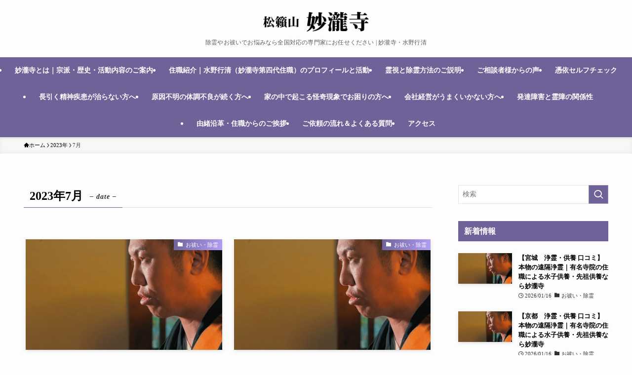

--- FILE ---
content_type: text/html; charset=UTF-8
request_url: https://myoryuji.com/archives/date/2023/07
body_size: 33344
content:
<!DOCTYPE html>
<html lang="ja" data-loaded="false" data-scrolled="false" data-spmenu="closed">
<head><meta charset="utf-8"><script>if(navigator.userAgent.match(/MSIE|Internet Explorer/i)||navigator.userAgent.match(/Trident\/7\..*?rv:11/i)){var href=document.location.href;if(!href.match(/[?&]nowprocket/)){if(href.indexOf("?")==-1){if(href.indexOf("#")==-1){document.location.href=href+"?nowprocket=1"}else{document.location.href=href.replace("#","?nowprocket=1#")}}else{if(href.indexOf("#")==-1){document.location.href=href+"&nowprocket=1"}else{document.location.href=href.replace("#","&nowprocket=1#")}}}}</script><script>(()=>{class RocketLazyLoadScripts{constructor(){this.v="1.2.6",this.triggerEvents=["keydown","mousedown","mousemove","touchmove","touchstart","touchend","wheel"],this.userEventHandler=this.t.bind(this),this.touchStartHandler=this.i.bind(this),this.touchMoveHandler=this.o.bind(this),this.touchEndHandler=this.h.bind(this),this.clickHandler=this.u.bind(this),this.interceptedClicks=[],this.interceptedClickListeners=[],this.l(this),window.addEventListener("pageshow",(t=>{this.persisted=t.persisted,this.everythingLoaded&&this.m()})),this.CSPIssue=sessionStorage.getItem("rocketCSPIssue"),document.addEventListener("securitypolicyviolation",(t=>{this.CSPIssue||"script-src-elem"!==t.violatedDirective||"data"!==t.blockedURI||(this.CSPIssue=!0,sessionStorage.setItem("rocketCSPIssue",!0))})),document.addEventListener("DOMContentLoaded",(()=>{this.k()})),this.delayedScripts={normal:[],async:[],defer:[]},this.trash=[],this.allJQueries=[]}p(t){document.hidden?t.t():(this.triggerEvents.forEach((e=>window.addEventListener(e,t.userEventHandler,{passive:!0}))),window.addEventListener("touchstart",t.touchStartHandler,{passive:!0}),window.addEventListener("mousedown",t.touchStartHandler),document.addEventListener("visibilitychange",t.userEventHandler))}_(){this.triggerEvents.forEach((t=>window.removeEventListener(t,this.userEventHandler,{passive:!0}))),document.removeEventListener("visibilitychange",this.userEventHandler)}i(t){"HTML"!==t.target.tagName&&(window.addEventListener("touchend",this.touchEndHandler),window.addEventListener("mouseup",this.touchEndHandler),window.addEventListener("touchmove",this.touchMoveHandler,{passive:!0}),window.addEventListener("mousemove",this.touchMoveHandler),t.target.addEventListener("click",this.clickHandler),this.L(t.target,!0),this.S(t.target,"onclick","rocket-onclick"),this.C())}o(t){window.removeEventListener("touchend",this.touchEndHandler),window.removeEventListener("mouseup",this.touchEndHandler),window.removeEventListener("touchmove",this.touchMoveHandler,{passive:!0}),window.removeEventListener("mousemove",this.touchMoveHandler),t.target.removeEventListener("click",this.clickHandler),this.L(t.target,!1),this.S(t.target,"rocket-onclick","onclick"),this.M()}h(){window.removeEventListener("touchend",this.touchEndHandler),window.removeEventListener("mouseup",this.touchEndHandler),window.removeEventListener("touchmove",this.touchMoveHandler,{passive:!0}),window.removeEventListener("mousemove",this.touchMoveHandler)}u(t){t.target.removeEventListener("click",this.clickHandler),this.L(t.target,!1),this.S(t.target,"rocket-onclick","onclick"),this.interceptedClicks.push(t),t.preventDefault(),t.stopPropagation(),t.stopImmediatePropagation(),this.M()}O(){window.removeEventListener("touchstart",this.touchStartHandler,{passive:!0}),window.removeEventListener("mousedown",this.touchStartHandler),this.interceptedClicks.forEach((t=>{t.target.dispatchEvent(new MouseEvent("click",{view:t.view,bubbles:!0,cancelable:!0}))}))}l(t){EventTarget.prototype.addEventListenerWPRocketBase=EventTarget.prototype.addEventListener,EventTarget.prototype.addEventListener=function(e,i,o){"click"!==e||t.windowLoaded||i===t.clickHandler||t.interceptedClickListeners.push({target:this,func:i,options:o}),(this||window).addEventListenerWPRocketBase(e,i,o)}}L(t,e){this.interceptedClickListeners.forEach((i=>{i.target===t&&(e?t.removeEventListener("click",i.func,i.options):t.addEventListener("click",i.func,i.options))})),t.parentNode!==document.documentElement&&this.L(t.parentNode,e)}D(){return new Promise((t=>{this.P?this.M=t:t()}))}C(){this.P=!0}M(){this.P=!1}S(t,e,i){t.hasAttribute&&t.hasAttribute(e)&&(event.target.setAttribute(i,event.target.getAttribute(e)),event.target.removeAttribute(e))}t(){this._(this),"loading"===document.readyState?document.addEventListener("DOMContentLoaded",this.R.bind(this)):this.R()}k(){let t=[];document.querySelectorAll("script[type=rocketlazyloadscript][data-rocket-src]").forEach((e=>{let i=e.getAttribute("data-rocket-src");if(i&&!i.startsWith("data:")){0===i.indexOf("//")&&(i=location.protocol+i);try{const o=new URL(i).origin;o!==location.origin&&t.push({src:o,crossOrigin:e.crossOrigin||"module"===e.getAttribute("data-rocket-type")})}catch(t){}}})),t=[...new Map(t.map((t=>[JSON.stringify(t),t]))).values()],this.T(t,"preconnect")}async R(){this.lastBreath=Date.now(),this.j(this),this.F(this),this.I(),this.W(),this.q(),await this.A(this.delayedScripts.normal),await this.A(this.delayedScripts.defer),await this.A(this.delayedScripts.async);try{await this.U(),await this.H(this),await this.J()}catch(t){console.error(t)}window.dispatchEvent(new Event("rocket-allScriptsLoaded")),this.everythingLoaded=!0,this.D().then((()=>{this.O()})),this.N()}W(){document.querySelectorAll("script[type=rocketlazyloadscript]").forEach((t=>{t.hasAttribute("data-rocket-src")?t.hasAttribute("async")&&!1!==t.async?this.delayedScripts.async.push(t):t.hasAttribute("defer")&&!1!==t.defer||"module"===t.getAttribute("data-rocket-type")?this.delayedScripts.defer.push(t):this.delayedScripts.normal.push(t):this.delayedScripts.normal.push(t)}))}async B(t){if(await this.G(),!0!==t.noModule||!("noModule"in HTMLScriptElement.prototype))return new Promise((e=>{let i;function o(){(i||t).setAttribute("data-rocket-status","executed"),e()}try{if(navigator.userAgent.indexOf("Firefox/")>0||""===navigator.vendor||this.CSPIssue)i=document.createElement("script"),[...t.attributes].forEach((t=>{let e=t.nodeName;"type"!==e&&("data-rocket-type"===e&&(e="type"),"data-rocket-src"===e&&(e="src"),i.setAttribute(e,t.nodeValue))})),t.text&&(i.text=t.text),i.hasAttribute("src")?(i.addEventListener("load",o),i.addEventListener("error",(function(){i.setAttribute("data-rocket-status","failed-network"),e()})),setTimeout((()=>{i.isConnected||e()}),1)):(i.text=t.text,o()),t.parentNode.replaceChild(i,t);else{const i=t.getAttribute("data-rocket-type"),s=t.getAttribute("data-rocket-src");i?(t.type=i,t.removeAttribute("data-rocket-type")):t.removeAttribute("type"),t.addEventListener("load",o),t.addEventListener("error",(i=>{this.CSPIssue&&i.target.src.startsWith("data:")?(console.log("WPRocket: data-uri blocked by CSP -> fallback"),t.removeAttribute("src"),this.B(t).then(e)):(t.setAttribute("data-rocket-status","failed-network"),e())})),s?(t.removeAttribute("data-rocket-src"),t.src=s):t.src="data:text/javascript;base64,"+window.btoa(unescape(encodeURIComponent(t.text)))}}catch(i){t.setAttribute("data-rocket-status","failed-transform"),e()}}));t.setAttribute("data-rocket-status","skipped")}async A(t){const e=t.shift();return e&&e.isConnected?(await this.B(e),this.A(t)):Promise.resolve()}q(){this.T([...this.delayedScripts.normal,...this.delayedScripts.defer,...this.delayedScripts.async],"preload")}T(t,e){var i=document.createDocumentFragment();t.forEach((t=>{const o=t.getAttribute&&t.getAttribute("data-rocket-src")||t.src;if(o&&!o.startsWith("data:")){const s=document.createElement("link");s.href=o,s.rel=e,"preconnect"!==e&&(s.as="script"),t.getAttribute&&"module"===t.getAttribute("data-rocket-type")&&(s.crossOrigin=!0),t.crossOrigin&&(s.crossOrigin=t.crossOrigin),t.integrity&&(s.integrity=t.integrity),i.appendChild(s),this.trash.push(s)}})),document.head.appendChild(i)}j(t){let e={};function i(i,o){return e[o].eventsToRewrite.indexOf(i)>=0&&!t.everythingLoaded?"rocket-"+i:i}function o(t,o){!function(t){e[t]||(e[t]={originalFunctions:{add:t.addEventListener,remove:t.removeEventListener},eventsToRewrite:[]},t.addEventListener=function(){arguments[0]=i(arguments[0],t),e[t].originalFunctions.add.apply(t,arguments)},t.removeEventListener=function(){arguments[0]=i(arguments[0],t),e[t].originalFunctions.remove.apply(t,arguments)})}(t),e[t].eventsToRewrite.push(o)}function s(e,i){let o=e[i];e[i]=null,Object.defineProperty(e,i,{get:()=>o||function(){},set(s){t.everythingLoaded?o=s:e["rocket"+i]=o=s}})}o(document,"DOMContentLoaded"),o(window,"DOMContentLoaded"),o(window,"load"),o(window,"pageshow"),o(document,"readystatechange"),s(document,"onreadystatechange"),s(window,"onload"),s(window,"onpageshow");try{Object.defineProperty(document,"readyState",{get:()=>t.rocketReadyState,set(e){t.rocketReadyState=e},configurable:!0}),document.readyState="loading"}catch(t){console.log("WPRocket DJE readyState conflict, bypassing")}}F(t){let e;function i(e){return t.everythingLoaded?e:e.split(" ").map((t=>"load"===t||0===t.indexOf("load.")?"rocket-jquery-load":t)).join(" ")}function o(o){function s(t){const e=o.fn[t];o.fn[t]=o.fn.init.prototype[t]=function(){return this[0]===window&&("string"==typeof arguments[0]||arguments[0]instanceof String?arguments[0]=i(arguments[0]):"object"==typeof arguments[0]&&Object.keys(arguments[0]).forEach((t=>{const e=arguments[0][t];delete arguments[0][t],arguments[0][i(t)]=e}))),e.apply(this,arguments),this}}o&&o.fn&&!t.allJQueries.includes(o)&&(o.fn.ready=o.fn.init.prototype.ready=function(e){return t.domReadyFired?e.bind(document)(o):document.addEventListener("rocket-DOMContentLoaded",(()=>e.bind(document)(o))),o([])},s("on"),s("one"),t.allJQueries.push(o)),e=o}o(window.jQuery),Object.defineProperty(window,"jQuery",{get:()=>e,set(t){o(t)}})}async H(t){const e=document.querySelector("script[data-webpack]");e&&(await async function(){return new Promise((t=>{e.addEventListener("load",t),e.addEventListener("error",t)}))}(),await t.K(),await t.H(t))}async U(){this.domReadyFired=!0;try{document.readyState="interactive"}catch(t){}await this.G(),document.dispatchEvent(new Event("rocket-readystatechange")),await this.G(),document.rocketonreadystatechange&&document.rocketonreadystatechange(),await this.G(),document.dispatchEvent(new Event("rocket-DOMContentLoaded")),await this.G(),window.dispatchEvent(new Event("rocket-DOMContentLoaded"))}async J(){try{document.readyState="complete"}catch(t){}await this.G(),document.dispatchEvent(new Event("rocket-readystatechange")),await this.G(),document.rocketonreadystatechange&&document.rocketonreadystatechange(),await this.G(),window.dispatchEvent(new Event("rocket-load")),await this.G(),window.rocketonload&&window.rocketonload(),await this.G(),this.allJQueries.forEach((t=>t(window).trigger("rocket-jquery-load"))),await this.G();const t=new Event("rocket-pageshow");t.persisted=this.persisted,window.dispatchEvent(t),await this.G(),window.rocketonpageshow&&window.rocketonpageshow({persisted:this.persisted}),this.windowLoaded=!0}m(){document.onreadystatechange&&document.onreadystatechange(),window.onload&&window.onload(),window.onpageshow&&window.onpageshow({persisted:this.persisted})}I(){const t=new Map;document.write=document.writeln=function(e){const i=document.currentScript;i||console.error("WPRocket unable to document.write this: "+e);const o=document.createRange(),s=i.parentElement;let n=t.get(i);void 0===n&&(n=i.nextSibling,t.set(i,n));const c=document.createDocumentFragment();o.setStart(c,0),c.appendChild(o.createContextualFragment(e)),s.insertBefore(c,n)}}async G(){Date.now()-this.lastBreath>45&&(await this.K(),this.lastBreath=Date.now())}async K(){return document.hidden?new Promise((t=>setTimeout(t))):new Promise((t=>requestAnimationFrame(t)))}N(){this.trash.forEach((t=>t.remove()))}static run(){const t=new RocketLazyLoadScripts;t.p(t)}}RocketLazyLoadScripts.run()})();</script>

<meta name="format-detection" content="telephone=no">
<meta http-equiv="X-UA-Compatible" content="IE=edge">
<meta name="viewport" content="width=device-width, viewport-fit=cover">
<style id="aoatfcss" media="all">@charset "UTF-8";ol,ul{box-sizing:border-box}:root{--wp--preset--font-size--normal:16px;--wp--preset--font-size--huge:42px;--color_border:hsla(0,0%,78%,.5);--color_gray:hsla(0,0%,78%,.15);--swl-color_hov_gray:rgba(3,2,2,.05);--swl-color_shadow:rgba(0,0,0,.12);--swl-fz--root:3.6vw;--swl-fz--side:var(--swl-fz--root);--swl-block-margin:2em;--swl-sidebar_width:280px;--swl-sidebar_margin:24px;--swl-pad_post_content:0px;--swl-pad_container:4vw;--swl-h2-margin--x:-2vw;--swl-box_shadow:0 2px 4px rgba(0,0,0,.05),0 4px 4px -4px rgba(0,0,0,.1);--swl-img_shadow:0 2px 8px rgba(0,0,0,.1),0 4px 8px -4px rgba(0,0,0,.2);--swl-btn_shadow:0 2px 2px rgba(0,0,0,.1),0 4px 8px -4px rgba(0,0,0,.2);--swl-text_color--black:#333;--swl-text_color--white:#fff;--swl-fz--xs:.75em;--swl-fz--small:.9em;--swl-fz--normal:1rem;--swl-fz--medium:1.1em;--swl-fz--large:1.25em;--swl-fz--huge:1.6em;--swl-list-padding--left:1.5em;--swl-list-padding--has_bg:1em 1em 1em 1.75em}html :where(img[class*=wp-image-]){height:auto;max-width:100%}:where(figure){margin:0 0 1em}@font-face{font-family:icomoon;font-style:normal;font-weight:400;src:url(https://myoryuji.com/wp/wp-content/themes/swell/build/css/../../assets/fonts/icomoon.woff2?fq24x) format("woff2"),url(https://myoryuji.com/wp/wp-content/themes/swell/build/css/../../assets/fonts/icomoon.ttf?fq24x) format("truetype"),url(https://myoryuji.com/wp/wp-content/themes/swell/build/css/../../assets/fonts/icomoon.woff?fq24x) format("woff"),url(https://myoryuji.com/wp/wp-content/themes/swell/build/css/../../assets/fonts/icomoon.svg?fq24x#icomoon) format("svg")}[class*=" icon-"]:before,[class^=icon-]:before{-webkit-font-smoothing:antialiased;-moz-osx-font-smoothing:grayscale;font-family:icomoon!important;font-style:normal;font-variant:normal;font-weight:400;line-height:1;text-transform:none}.icon-chevron-up:before{content:"\e912"}.icon-home:before{content:"\e922"}.icon-folder:before{content:"\e92f"}.icon-posted:before{content:"\e931"}.icon-phone:before{content:"\e942"}.icon-batsu:before{content:"\e91f"}.icon-search:before{content:"\e92e"}.icon-close-thin:before{content:"\e920"}.icon-menu-thin:before{content:"\e91b"}.l-fixHeader:before,.p-spMenu__inner:before{content:"";height:100%;left:0;position:absolute;top:0;width:100%;z-index:0}.p-breadcrumb__item:after{background-color:currentcolor;-webkit-clip-path:polygon(45% 9%,75% 51%,45% 90%,30% 90%,60% 50%,30% 10%);clip-path:polygon(45% 9%,75% 51%,45% 90%,30% 90%,60% 50%,30% 10%);content:"";display:block;height:10px;margin:0;opacity:.8;width:10px}html{font-size:var(--swl-fz--root);letter-spacing:var(--swl-letter_spacing,normal)}.c-plainBtn{-webkit-appearance:none;-o-appearance:none;appearance:none;background-color:transparent;border:none;box-shadow:none}*,.c-plainBtn{margin:0;padding:0}*{box-sizing:border-box;font-family:inherit;font-size:inherit;line-height:inherit}:after,:before{box-sizing:inherit;text-decoration:inherit;vertical-align:inherit}main{display:block}:where(ol:not([type])),:where(ul:not([type])){list-style:none}img{border-style:none;height:auto;max-width:100%}button,input{font-family:inherit;font-size:inherit;line-height:inherit;overflow:visible;background-color:#f7f7f7;border:1px solid hsla(0,0%,78%,.5);border-radius:0;color:#333;padding:.25em .5em}button{text-transform:none}[type=submit],button{-webkit-appearance:button;display:inline-block}body{word-wrap:break-word;-webkit-text-size-adjust:100%;background-color:var(--color_bg);color:var(--color_text);font-family:var(--swl-font_family);font-size:1rem;font-weight:var(--swl-font_weight);line-height:1.6;max-width:100%;min-width:100%;overflow-wrap:break-word;overflow-x:clip;position:relative}a{color:var(--color_link);text-decoration:none}.l-article{max-width:var(--article_size);padding-left:0;padding-right:0}#body_wrap{max-width:100%;overflow-x:clip;position:relative;z-index:1}.l-container{margin-left:auto;margin-right:auto;max-width:calc(var(--container_size,0px) + var(--swl-pad_container,0px)*2);padding-left:var(--swl-pad_container,0);padding-right:var(--swl-pad_container,0)}.l-content{margin:0 auto 6em;padding-top:2em;position:relative;z-index:1}.l-fixHeader{left:0;margin-top:var(--swl-adminbarH,0);opacity:0;position:fixed;top:0;-webkit-transform:translateY(calc(var(--swl-fix_headerH,100px)*-1));transform:translateY(calc(var(--swl-fix_headerH,100px)*-1));visibility:hidden;width:100%;z-index:101}.l-fixHeader:before{background:var(--color_header_bg);display:block}.c-gnav{display:flex;text-align:center}.c-gnav a{text-decoration:none}.c-gnav .ttl{color:inherit;line-height:1;position:relative;z-index:1}.c-gnav>.menu-item{position:relative}.c-gnav>.menu-item>a{color:inherit;display:flex;flex-direction:column;height:100%;justify-content:center;padding:0 12px;position:relative;white-space:nowrap}.c-gnav>.menu-item>a .ttl{display:block;font-size:14px}.c-gnav>.menu-item>a:after{bottom:0;content:"";display:block;left:0;position:absolute}.c-gnav>.menu-item>a .c-submenuToggleBtn{display:none}.c-gnav>.menu-item>.sub-menu{left:50%;top:100%;-webkit-transform:translateX(-50%);transform:translateX(-50%)}.c-gnav .sub-menu{box-shadow:0 2px 4px rgba(0,0,0,.1);opacity:0;position:absolute;text-align:left;visibility:hidden;width:15em;z-index:1}.c-gnav .sub-menu li{position:relative}.c-gnav .sub-menu .ttl{font-size:.9em;left:0;position:relative}.c-gnav .sub-menu a{color:inherit;display:block;padding:.5em .75em;position:relative}.l-header{background:var(--color_header_bg);left:0;top:0;z-index:100}.l-header,.l-header__inner{position:relative;width:100%}.l-header__inner{color:var(--color_header_text);z-index:1}.l-header__inner .c-catchphrase{letter-spacing:var(--swl-letter_spacing,.2px)}.l-header__logo{line-height:1}.c-headLogo__link{display:block;text-decoration:none}.-img .c-headLogo__link{height:100%}.c-headLogo__img{height:100%;-o-object-fit:contain;object-fit:contain;width:auto}.l-header__customBtn,.l-header__menuBtn{height:var(--logo_size_sp);line-height:1.25;text-align:center;width:var(--logo_size_sp)}.l-mainContent{position:static!important;width:100%}.-sidebar-on .l-mainContent{max-width:100%}.l-mainContent__inner>:first-child{margin-top:0!important}.l-mainContent__inner>:last-child{margin-bottom:0!important}.l-scrollObserver{display:block;height:1px;left:0;position:absolute;top:100px;visibility:hidden;width:100%;z-index:1000}#sidebar{font-size:var(--swl-fz--side);position:relative}.c-listMenu.c-listMenu li{margin:0;position:relative}.c-listMenu a{border-bottom:1px solid var(--color_border);color:inherit;display:block;line-height:1.4;text-decoration:none}.c-fixBtn{align-items:center;background:#fff;border:1px solid var(--color_main);border-radius:var(--swl-radius--8,0);box-shadow:var(--swl-box_shadow);color:var(--color_main);display:flex;flex-direction:column;height:52px;justify-content:center;letter-spacing:normal;line-height:1;opacity:.75;overflow:hidden;text-align:center;width:52px}.c-fixBtn__icon{display:block;font-size:20px}.c-iconBtn{align-content:center;align-items:center;color:inherit;display:inline-flex;flex-wrap:wrap;height:100%;justify-content:center;text-decoration:none;width:100%}.c-iconBtn__icon{display:block;font-size:24px}.p-spMenu__closeBtn .c-iconBtn__icon{font-size:20px}.c-iconBtn__icon:before{display:block}.c-iconBtn__label{display:block;font-size:10px;-webkit-transform:scale(.9);transform:scale(.9);width:100%}.c-modal{height:100%;left:0;position:fixed;top:0;width:100%;z-index:1000}[data-loaded=false] .c-modal{display:none}.c-modal:not(.is-opened){opacity:0;visibility:hidden}.c-modal .c-modal__close{color:#fff;left:0;line-height:2;padding-top:.5em;position:absolute;text-align:center;text-shadow:1px 1px 1px #000;top:100%;width:100%}.c-overlay{background:rgba(0,0,0,.75);height:100%;left:0;position:absolute;top:0;width:100%;z-index:0}.c-searchForm{position:relative}.c-searchForm__s{background-color:#fff;line-height:2;padding:4px 44px 4px 8px;width:100%}.c-searchForm__submit{border-radius:var(--swl-radius--4,0);height:100%;overflow:hidden;position:absolute;right:0;top:0;width:40px}.c-searchForm__submit:before{color:#fff;font-size:20px;left:50%;position:absolute;top:50%;-webkit-transform:translateX(-50%) translateY(-50%);transform:translateX(-50%) translateY(-50%);z-index:1}.c-postAuthor{align-items:center;display:flex}.c-postAuthor__figure{border-radius:50%;height:20px;margin:0 .25em 0 1px;overflow:hidden;width:20px}.c-postThumb{overflow:hidden;position:relative;vertical-align:middle}.c-postThumb__figure{margin:0;overflow:hidden;position:relative;width:100%;z-index:0}.c-postThumb__figure:before{content:"";display:block;height:0;padding-top:var(--card_posts_thumb_ratio)}.-type-list .c-postThumb__figure:before{padding-top:var(--list_posts_thumb_ratio)}.c-postThumb__img{left:0;position:absolute;top:0}.c-postThumb__cat{background-color:var(--color_main);display:inline-block;font-size:10px;line-height:2;overflow:hidden;padding:0 .75em;position:absolute;right:0;top:0;white-space:nowrap;z-index:1}.c-postThumb__cat:before{margin-right:.4em}.c-postTimes{align-items:center;display:flex;flex-wrap:wrap;gap:.5em}.c-postTimes__posted:before{margin-right:.325em;position:relative;top:1px}.p-breadcrumb{margin:0 auto;padding:8px 0;position:relative}.p-breadcrumb.-bg-on{background:#f7f7f7}.-body-solid .p-breadcrumb.-bg-on{box-shadow:inset 0 -1px 8px rgba(0,0,0,.06)}.p-breadcrumb__list{align-items:center;display:flex;font-size:10px;gap:.5em;list-style:none;overflow:hidden;width:100%}.p-breadcrumb__item{align-items:center;display:inline-flex;gap:.5em;position:relative}.p-breadcrumb__item:last-child:after{content:none}.p-breadcrumb__item:last-child span{opacity:.8}.p-breadcrumb__text{align-items:center;color:inherit;display:block;display:inline-flex;text-decoration:none;white-space:nowrap}.p-breadcrumb__text:before{margin-right:3px}.p-breadcrumb__text .__home{align-items:center;display:inline-flex;gap:4px}.p-breadcrumb__text .__home:before{line-height:inherit}.p-fixBtnWrap{align-items:flex-end;bottom:1.25em;display:flex;flex-direction:column;opacity:0;position:fixed;right:1em;text-align:center;-webkit-transform:translateY(-8px);transform:translateY(-8px);visibility:hidden;z-index:99}[data-loaded=false] .p-fixBtnWrap{display:none}.p-postList.p-postList{list-style:none;margin-bottom:0;padding-left:0}.p-postList.-type-card{display:flex;flex-wrap:wrap;margin-left:-.5em;margin-right:-.5em}.p-postList__item.p-postList__item:before{content:none}.-type-list .p-postList__item{margin-bottom:2em;margin-top:0}.-type-card .p-postList__item{margin-bottom:2.5em;margin-top:0;padding:0 .5em;width:50%}.c-widget .-type-list .p-postList__item{margin-bottom:1.5em}.p-postList__link{color:inherit;display:block;position:relative;text-decoration:none;z-index:0}.-type-card .p-postList__link{height:100%}.-type-list .p-postList__link{align-items:flex-start;display:flex;flex-wrap:wrap;justify-content:space-between}.-type-card .p-postList__thumb{width:100%}.-type-list .p-postList__thumb{width:36%}.p-postList__thumb:before{background:linear-gradient(45deg,var(--color_gradient1),var(--color_gradient2));content:"";display:block;height:100%;left:0;opacity:0;position:absolute;top:0;width:100%;z-index:1}.p-postList__body{position:relative}.-type-card .p-postList__body{padding-top:1em}.-type-list .p-postList__body{width:60%}.p-postList .p-postList__title{background:0 0;border:none;color:inherit;display:block;font-weight:700;line-height:1.5;margin:0;padding:0}.p-postList .p-postList__title:after,.p-postList .p-postList__title:before{content:none}.-type-card .p-postList__title,.-type-list .p-postList__title{font-size:3.6vw}.p-postList__meta{align-items:center;display:flex;flex-wrap:wrap;font-size:10px;line-height:1.25;margin-top:.75em;position:relative}.p-postList__title+.p-postList__meta{margin-top:.25em}.p-postList__meta :before{margin-right:.25em}.c-widget .p-postList__meta{margin-top:0}.p-postList__author,.p-postList__cat,.p-postList__times{margin-right:.5em;padding:4px 0}.p-postList__author:not(:first-child){margin-left:auto}.p-spMenu{height:100%;left:0;position:fixed;top:0;width:100%;z-index:101}[data-loaded=false] .p-spMenu{display:none}[data-spmenu=closed] .p-spMenu{opacity:0}.p-spMenu a{color:inherit}.p-spMenu .c-widget__title{margin-bottom:1.5em}.c-spnav{display:block;text-align:left}.c-spnav .menu-item{position:relative}.c-spnav>.menu-item:first-child>a{border-top:none}.c-spnav a{border-bottom:1px solid var(--color_border);display:block;padding:.75em .25em}[data-spmenu=closed] .p-spMenu__overlay{opacity:0;visibility:hidden}.p-spMenu__inner{box-shadow:0 0 8px var(--swl-color_shadow);height:100%;padding-top:var(--logo_size_sp);position:absolute;top:0;width:88vw;z-index:1}.-left .p-spMenu__inner{left:0;-webkit-transform:translateX(-88vw);transform:translateX(-88vw)}.p-spMenu__closeBtn{height:var(--logo_size_sp);position:absolute;top:0;width:var(--logo_size_sp);z-index:1}.-left .p-spMenu__closeBtn{left:0}.p-spMenu__body{-webkit-overflow-scrolling:touch;height:100%;overflow-y:scroll;padding:0 4vw 10vw;position:relative}.p-spMenu__nav{margin-top:-1em;padding-bottom:.5em}.p-spMenu__bottom{margin-top:2em}.u-bg-main{background-color:var(--color_main)!important;color:#fff!important}.u-fz-14{font-size:14px}.u-thin{opacity:.8}.u-mt-40{margin-top:4em!important}.u-obf-cover{display:block;height:100%!important;-o-object-fit:cover;object-fit:cover;width:100%!important}.c-widget+.c-widget{margin-top:2em}.c-widget__title{font-size:4vw;font-weight:700;margin-bottom:1.5em;overflow:hidden;position:relative}.c-widget__title:after,.c-widget__title:before{box-sizing:inherit;display:block;height:1px;position:absolute;z-index:0}.widget_search .c-widget__title{display:none}.cat-post-count{color:#666;font-size:3vw;position:relative;right:-1px;margin-left:4px}:root{--swl-box_padding:1.5em;--color_border--table:#dcdcdc;--swl-fz--content:4vw;--swl-font_family:"Noto Serif JP","Hiragino Mincho ProN",serif;--swl-font_weight:400;--color_main:#6f6299;--color_text:#000000;--color_link:#1e73be;--color_htag:#6f6299;--color_bg:#fdfdfd;--color_gradient1:#d8ffff;--color_gradient2:#87e7ff;--color_main_thin:rgba(139, 123, 191, 0.05 );--color_main_dark:rgba(83, 74, 115, 1 );--color_list_check:#6f6299;--color_list_num:#6f6299;--color_list_good:#716499;--color_list_triangle:#f4e03a;--color_list_bad:#f36060;--color_faq_q:#d55656;--color_faq_a:#6599b7;--color_icon_good:#3cd250;--color_icon_good_bg:#ecffe9;--color_icon_bad:#4b73eb;--color_icon_bad_bg:#eafaff;--color_icon_info:#f578b4;--color_icon_info_bg:#fff0fa;--color_icon_announce:#ffa537;--color_icon_announce_bg:#fff5f0;--color_icon_pen:#7a7a7a;--color_icon_pen_bg:#f7f7f7;--color_icon_book:#787364;--color_icon_book_bg:#f8f6ef;--color_icon_point:#ffa639;--color_icon_check:#86d67c;--color_icon_batsu:#f36060;--color_icon_hatena:#5295cc;--color_icon_caution:#f7da38;--color_icon_memo:#84878a;--color_deep01:#e44141;--color_deep02:#3d79d5;--color_deep03:#63a84d;--color_deep04:#f09f4d;--color_pale01:#fff2f0;--color_pale02:#f3f8fd;--color_pale03:#f1f9ee;--color_pale04:#fdf9ee;--color_mark_blue:#b7e3ff;--color_mark_green:#bdf9c3;--color_mark_yellow:#fcf69f;--color_mark_orange:#ffddbc;--border01:solid 1px var(--color_main);--border02:double 4px var(--color_main);--border03:dashed 2px var(--color_border);--border04:solid 4px var(--color_gray);--card_posts_thumb_ratio:56.25%;--list_posts_thumb_ratio:56.25%;--big_posts_thumb_ratio:56.25%;--thumb_posts_thumb_ratio:56.25%;--blogcard_thumb_ratio:56.25%;--color_header_bg:#fdfdfd;--color_header_text:#333;--color_footer_bg:#6f6299;--color_footer_text:#ffffff;--container_size:1200px;--article_size:900px;--logo_size_sp:48px;--logo_size_pc:40px;--logo_size_pcfix:32px;--color_gnav_bg:var(--color_main)}.is-style-browser_mac:before{background:var(--frame-color) url([data-uri]) no-repeat left 8px top 50%;background-size:auto calc(var(--bar-height) - 20px);border-radius:8px 8px 0 0;content:"";display:block;grid-area:Bar;height:var(--bar-height);padding:0;position:relative;width:100%;z-index:1}.is-style-browser_mac.wp-block-image img,.is-style-browser_mac.wp-block-video video,.is-style-browser_mac>.wp-block-group__inner-container{background:#fff;border:solid var(--frame-width) var(--frame-color);border-radius:0 0 8px 8px;border-top:none;box-shadow:0 2px 24px -2px rgba(0,0,0,.25);color:#333;grid-area:Display}.is-style-browser_mac.is-style-browser_mac>figcaption{background:#fff;border-radius:6px 6px 0 0;font-size:var(--caption-fz)!important;grid-area:Bar;left:calc((var(--bar-height) - 20px)*5 + 8px);line-height:1;margin:0!important;max-width:calc(100% - 80px);padding:6px 8px;position:absolute;top:calc(var(--bar-height) - var(--caption-fz) - 14px);z-index:2}.is-style-desktop.wp-block-image img,.is-style-desktop.wp-block-video video,.is-style-desktop>.wp-block-group__inner-container{border:var(--bezel-width) solid #222;border-bottom-width:calc(var(--bezel-width) - var(--bezel-frame));border-radius:6px 6px 0 0;display:block;grid-area:Display;margin:0 auto;padding:0;z-index:0}.is-style-desktop figcaption{grid-area:Caption}.is-style-desktop:after{border:solid var(--bezel-frame) var(--body-color)!important;border-bottom-width:var(--bezel-width--foot)!important;border-radius:6px 6px 8px 8px!important;box-sizing:border-box;content:"";display:block;grid-area:Display;height:0;padding-top:var(--panel-ratio);width:100%;z-index:1}.is-style-desktop:before{background:linear-gradient(to bottom,rgba(0,0,0,.125),rgba(0,0,0,.05) 55%,rgba(0,0,0,.05) 75%,rgba(0,0,0,.075) 92%,hsla(0,0,100%,.3) 96%,rgba(0,0,0,.35) 99%),linear-gradient(to right,hsla(0,0,100%,.2),rgba(0,0,0,.35) 1%,hsla(0,0,100%,.3) 4%,rgba(0,0,0,.02) 8%,hsla(0,0,100%,.2) 25%,hsla(0,0,100%,.2) 75%,rgba(0,0,0,.02) 92%,hsla(0,0,100%,.3) 96%,rgba(0,0,0,.35) 99%,hsla(0,0,100%,.2)),linear-gradient(to bottom,var(--body-color),var(--body-color));background-position:top,bottom,top;background-repeat:no-repeat;background-size:100% 92%,100% 8%,100%;border-radius:0 0 4px 4px/2px;box-shadow:0 0 calc(var(--body-width,4px)*.001) rgba(0,0,0,.2);content:"";display:block;grid-area:Foot;height:0;margin:0 auto;order:1;padding-top:10%;width:18%}.wp-block-gallery .is-style-desktop figcaption{bottom:var(--bezel-width--foot)!important;grid-area:Display}li:before{letter-spacing:normal}@media (min-width:600px){:root{--swl-fz--root:16px;--swl-h2-margin--x:-16px}.l-content{padding-top:4em}.c-postThumb__cat,.p-breadcrumb__list{font-size:11px}.-type-card .p-postList__title,.-type-list .p-postList__title{font-size:16px}#sidebar .-type-list .p-postList__title{font-size:13px}.p-postList__meta{font-size:11px}.c-widget__title{font-size:16px}.cat-post-count{font-size:13px}}@media (min-width:960px){:root{--swl-fz--side:14px;--swl-pad_post_content:16px;--swl-pad_container:32px}.-sidebar-on .l-content{display:flex;flex-wrap:wrap;justify-content:space-between}.c-headLogo{height:var(--logo_size_pc)}.l-fixHeader .c-headLogo{height:var(--logo_size_pcfix)}.-sidebar-on .l-mainContent{width:calc(100% - var(--swl-sidebar_width) - var(--swl-sidebar_margin))}#sidebar .c-widget+.c-widget{margin-top:2.5em}.-sidebar-on #sidebar{width:var(--swl-sidebar_width)}.p-fixBtnWrap{bottom:2.5em;right:2.5em}.p-spMenu{display:none}.sp_{display:none!important}}@media (min-width:1200px){:root{--swl-sidebar_width:304px;--swl-sidebar_margin:52px;--swl-pad_container:48px}}@media (max-width:1200px){.c-gnav>.menu-item>a{padding:0 10px}}@media (max-width:1080px){.c-gnav>.menu-item>a{padding:0 8px}}@media (min-width:960px) and (max-width:1319px){.-sidebar-on .-type-card.-pc-col3 .p-postList__item{padding:0 .75em}}@media (min-width:1320px){.-sidebar-on .-type-card.-pc-col3 .p-postList__item{width:33.33333%}}.widget_categories>ul>.cat-item>a:before{-webkit-font-smoothing:antialiased;-moz-osx-font-smoothing:grayscale;color:inherit;content:"\e92f";display:inline-block;font-family:icomoon!important;left:.4em;line-height:1;opacity:.85;position:absolute;top:50%;-webkit-transform:scale(.8) translateX(1px) translateY(-50%);transform:scale(.8) translateX(1px) translateY(-50%);-webkit-transform-origin:0 0;transform-origin:0 0}.c-postThumb__cat{background-color:#6f6299;color:#fff;background:repeating-linear-gradient(100deg,#6f6299 0,#b29df5 100%)}.l-header{box-shadow:0 1px 4px rgba(0,0,0,.12)}.l-header__menuBtn{order:1}.l-header__customBtn{order:3}.l-header__customBtn,.l-header__menuBtn{color:#fff;background-color:#000}.c-gnav a::after{background:var(--color_main)}.c-gnav .sub-menu{color:#fff;background:var(--color_main)}.l-fixHeader::before{opacity:.9}#pagetop{border-radius:50%}.c-widget__title.-spmenu{padding:.5em .75em;border-radius:var(--swl-radius--2,0px);background:var(--color_main);color:#fff}.p-spMenu{color:#000}.p-spMenu__inner::before{background:#f0edf4;opacity:.9}.p-spMenu__overlay{background:#000;opacity:.6}@media screen and (max-width:959px){.l-header__logo{order:2;text-align:center}}@media screen and (min-width:600px){:root{--swl-fz--content:16px}}.l-fixHeader .l-fixHeader__gnav{order:0}.-body-solid .l-fixHeader{box-shadow:0 2px 4px var(--swl-color_shadow)}.l-fixHeader__inner{align-items:stretch;color:var(--color_header_text);display:flex;padding-bottom:0;padding-top:0;position:relative;z-index:1}.l-fixHeader__logo{align-items:center;display:flex;line-height:1;margin-right:24px;order:0;padding:16px 0}.p-postList__thumb{box-shadow:0 2px 8px rgba(0,0,0,.1),0 4px 4px -4px rgba(0,0,0,.1)}.p-spHeadMenu{text-align:center}.p-spHeadMenu .menu-item{-webkit-backface-visibility:hidden;backface-visibility:hidden;border-bottom:2px solid transparent;flex-shrink:0;font-size:12px;height:36px;padding:0;width:auto}.l-header__spNav a{color:var(--color_header_text)}.l-header__spNav[data-loop="0"] .p-spHeadMenu{display:flex;overflow-x:auto}.l-header__spNav[data-loop="0"] .menu-item:first-child{margin-left:auto}.l-header__spNav[data-loop="0"] .menu-item:last-child{margin-right:auto}.l-header__spNav{background-color:var(--color_gnav_bg)}.p-spHeadMenu a{display:block;line-height:36px;padding:0 12px;text-decoration:none;color:#fff}@media (min-width:960px){.l-header__spNav{display:none}.-parallel .l-header__inner{display:flex;flex-wrap:wrap;max-width:100%;padding-left:0;padding-right:0}.-parallel .l-header__logo{text-align:center;width:100%}.-parallel .l-header__logo .c-catchphrase{font-size:12px;line-height:1;margin-top:16px}.-parallel .l-header__gnav{width:100%;background-color:var(--color_gnav_bg);color:#fff}.-parallel .l-header__gnav .c-gnav{justify-content:center}.-parallel .l-header__gnav .c-gnav>li>a{padding:12px 16px}.-parallel-bottom .l-header__inner{padding-top:8px}.-parallel-bottom .l-header__logo{order:1;padding:16px 0}.-parallel-bottom .l-header__gnav{order:3;margin-top:8px}.l-fixHeader.-parallel .l-fixHeader__gnav{margin-left:auto}.-parallel .l-header__gnav .c-gnav>li>a:after{background-color:#fff}}.c-submenuToggleBtn:after{content:"";height:100%;left:0;position:absolute;top:0;width:100%;z-index:0;border:1px solid;opacity:.15}.c-submenuToggleBtn{display:block;height:2em;line-height:2;position:absolute;right:8px;text-align:center;top:50%;-webkit-transform:translateY(-50%);transform:translateY(-50%);width:2em;z-index:1}.c-submenuToggleBtn:before{content:"\e910";display:inline-block;font-family:icomoon;font-size:14px}.widget_categories>ul>.cat-item>a{padding-left:1.75em}.c-listMenu a{padding:.75em .5em;position:relative}.c-listMenu a:not(:last-child){padding-right:40px}.c-listMenu .sub-menu{height:0;margin:0;opacity:0;overflow:hidden;position:relative}.c-listMenu .sub-menu a{font-size:.9em;padding-left:1.5em}@media (min-width:600px){.c-submenuToggleBtn{height:28px;line-height:28px;width:28px}}:root{--color_content_bg:var(--color_bg);--wp--preset--aspect-ratio--square:1;--wp--preset--aspect-ratio--4-3:4/3;--wp--preset--aspect-ratio--3-4:3/4;--wp--preset--aspect-ratio--3-2:3/2;--wp--preset--aspect-ratio--2-3:2/3;--wp--preset--aspect-ratio--16-9:16/9;--wp--preset--aspect-ratio--9-16:9/16;--wp--preset--color--black:#000;--wp--preset--color--cyan-bluish-gray:#abb8c3;--wp--preset--color--white:#fff;--wp--preset--color--pale-pink:#f78da7;--wp--preset--color--vivid-red:#cf2e2e;--wp--preset--color--luminous-vivid-orange:#ff6900;--wp--preset--color--luminous-vivid-amber:#fcb900;--wp--preset--color--light-green-cyan:#7bdcb5;--wp--preset--color--vivid-green-cyan:#00d084;--wp--preset--color--pale-cyan-blue:#8ed1fc;--wp--preset--color--vivid-cyan-blue:#0693e3;--wp--preset--color--vivid-purple:#9b51e0;--wp--preset--color--swl-main:var(--color_main);--wp--preset--color--swl-main-thin:var(--color_main_thin);--wp--preset--color--swl-gray:var(--color_gray);--wp--preset--color--swl-deep-01:var(--color_deep01);--wp--preset--color--swl-deep-02:var(--color_deep02);--wp--preset--color--swl-deep-03:var(--color_deep03);--wp--preset--color--swl-deep-04:var(--color_deep04);--wp--preset--color--swl-pale-01:var(--color_pale01);--wp--preset--color--swl-pale-02:var(--color_pale02);--wp--preset--color--swl-pale-03:var(--color_pale03);--wp--preset--color--swl-pale-04:var(--color_pale04);--wp--preset--gradient--vivid-cyan-blue-to-vivid-purple:linear-gradient(135deg,rgba(6,147,227,1) 0%,rgb(155,81,224) 100%);--wp--preset--gradient--light-green-cyan-to-vivid-green-cyan:linear-gradient(135deg,rgb(122,220,180) 0%,rgb(0,208,130) 100%);--wp--preset--gradient--luminous-vivid-amber-to-luminous-vivid-orange:linear-gradient(135deg,rgba(252,185,0,1) 0%,rgba(255,105,0,1) 100%);--wp--preset--gradient--luminous-vivid-orange-to-vivid-red:linear-gradient(135deg,rgba(255,105,0,1) 0%,rgb(207,46,46) 100%);--wp--preset--gradient--very-light-gray-to-cyan-bluish-gray:linear-gradient(135deg,rgb(238,238,238) 0%,rgb(169,184,195) 100%);--wp--preset--gradient--cool-to-warm-spectrum:linear-gradient(135deg,rgb(74,234,220) 0%,rgb(151,120,209) 20%,rgb(207,42,186) 40%,rgb(238,44,130) 60%,rgb(251,105,98) 80%,rgb(254,248,76) 100%);--wp--preset--gradient--blush-light-purple:linear-gradient(135deg,rgb(255,206,236) 0%,rgb(152,150,240) 100%);--wp--preset--gradient--blush-bordeaux:linear-gradient(135deg,rgb(254,205,165) 0%,rgb(254,45,45) 50%,rgb(107,0,62) 100%);--wp--preset--gradient--luminous-dusk:linear-gradient(135deg,rgb(255,203,112) 0%,rgb(199,81,192) 50%,rgb(65,88,208) 100%);--wp--preset--gradient--pale-ocean:linear-gradient(135deg,rgb(255,245,203) 0%,rgb(182,227,212) 50%,rgb(51,167,181) 100%);--wp--preset--gradient--electric-grass:linear-gradient(135deg,rgb(202,248,128) 0%,rgb(113,206,126) 100%);--wp--preset--gradient--midnight:linear-gradient(135deg,rgb(2,3,129) 0%,rgb(40,116,252) 100%);--wp--preset--font-size--small:0.9em;--wp--preset--font-size--medium:1.1em;--wp--preset--font-size--large:1.25em;--wp--preset--font-size--x-large:42px;--wp--preset--font-size--xs:0.75em;--wp--preset--font-size--huge:1.6em;--wp--preset--spacing--20:0.44rem;--wp--preset--spacing--30:0.67rem;--wp--preset--spacing--40:1rem;--wp--preset--spacing--50:1.5rem;--wp--preset--spacing--60:2.25rem;--wp--preset--spacing--70:3.38rem;--wp--preset--spacing--80:5.06rem;--wp--preset--shadow--natural:6px 6px 9px rgba(0, 0, 0, 0.2);--wp--preset--shadow--deep:12px 12px 50px rgba(0, 0, 0, 0.4);--wp--preset--shadow--sharp:6px 6px 0px rgba(0, 0, 0, 0.2);--wp--preset--shadow--outlined:6px 6px 0px -3px rgba(255, 255, 255, 1),6px 6px rgba(0, 0, 0, 1);--wp--preset--shadow--crisp:6px 6px 0px rgba(0, 0, 0, 1);--pb_colset_yellow:#fdc44f;--pb_colset_yellow_thin:#fef9ed;--pb_colset_yellow_dark:#b4923a;--pb_colset_pink:#fd9392;--pb_colset_pink_thin:#ffefef;--pb_colset_pink_dark:#d07373;--pb_colset_green:#91c13e;--pb_colset_green_thin:#f2f8e8;--pb_colset_green_dark:#61841f;--pb_colset_blue:#6fc7e1;--pb_colset_blue_thin:#f0f9fc;--pb_colset_blue_dark:#419eb9;--pb_colset_cvbox_01_bg:#f5f5f5;--pb_colset_cvbox_01_list:#3190b7;--pb_colset_cvbox_01_btn:#91c13e;--pb_colset_cvbox_01_shadow:#628328;--pb_colset_cvbox_01_note:#fdc44f;--pb_colset_compare_01_l:#6fc7e1;--pb_colset_compare_01_l_bg:#f0f9fc;--pb_colset_compare_01_r:#ffa883;--pb_colset_compare_01_r_bg:#fff6f2;--pb_colset_iconbox_01:#6e828a;--pb_colset_iconbox_01_bg:#fff;--pb_colset_iconbox_01_icon:#ee8f81;--pb_colset_bargraph_01:#9dd9dd;--pb_colset_bargraph_01_bg:#fafafa;--pb_colset_bar_01:#f8db92;--pb_colset_bar_02:#fda9a8;--pb_colset_bar_03:#bdda8b;--pb_colset_bar_04:#a1c6f1;--pb_colset_rating_01_bg:#fafafa;--pb_colset_rating_01_text:#71828a;--pb_colset_rating_01_label:#71828a;--pb_colset_rating_01_point:#ee8f81}.c-widget__title.-side{padding:.5em .75em;border-radius:var(--swl-radius--2,0px);background:var(--color_main);color:#fff}.p-searchModal__inner{background:hsla(0,0%,100%,.1);left:50%;max-width:600px;padding:1em;position:absolute;top:calc(50% + 16px);-webkit-transform:translateX(-50%) translateY(-50%);transform:translateX(-50%) translateY(-50%);width:96%;z-index:1}.p-searchModal__inner .c-searchForm{box-shadow:0 0 4px hsla(0,0%,100%,.2)}.p-searchModal__inner .s{font-size:16px}.c-pageTitle{font-size:1.3em;line-height:1.4;position:relative}.c-pageTitle:after{clear:both;content:"";display:block;height:0;visibility:hidden}.c-pageTitle[data-style=b_bottom]{border-bottom:1px solid var(--color_border)}.c-pageTitle[data-style=b_bottom] .c-pageTitle__inner{border-bottom:1px solid var(--color_main);float:left;margin-bottom:-1px;padding:.25em .5em}.c-pageTitle__inner{display:block;padding-top:.5em}.c-pageTitle__subTitle{font-style:italic;letter-spacing:var(--swl-letter_spacing,1px);margin-left:1em;opacity:.8;position:relative;top:-2px}@media (min-width:600px){.c-pageTitle{font-size:1.5em}}.c-gnav{font-weight:700;flex-wrap:wrap;height:auto;max-width:1340px;margin:auto}.c-gnav>.menu-item{height:54px}@media (min-width:960px){.-parallel .l-header__gnav .c-gnav{flex-wrap:wrap}}@font-face{font-display:block;font-family:pbicon;font-style:normal;font-weight:400;src:url(https://myoryuji.com/wp/wp-content/plugins/useful-blocks/dist/css/../../assets/fonts/icomoon.eot?9vslrt03);src:url(https://myoryuji.com/wp/wp-content/plugins/useful-blocks/dist/css/../../assets/fonts/icomoon.eot?9vslrt03#iefix) format("embedded-opentype"),url(https://myoryuji.com/wp/wp-content/plugins/useful-blocks/dist/css/../../assets/fonts/icomoon.woff2?9vslrt03) format("woff2"),url(https://myoryuji.com/wp/wp-content/plugins/useful-blocks/dist/css/../../assets/fonts/icomoon.ttf?9vslrt03) format("truetype"),url(https://myoryuji.com/wp/wp-content/plugins/useful-blocks/dist/css/../../assets/fonts/icomoon.woff?9vslrt03) format("woff"),url(https://myoryuji.com/wp/wp-content/plugins/useful-blocks/dist/css/../../assets/fonts/icomoon.svg?9vslrt03#icomoon) format("svg")}[class^=pb-icon-]{speak:none;-webkit-font-smoothing:antialiased;-moz-osx-font-smoothing:grayscale;font-family:pbicon!important;font-style:normal;font-variant:normal;font-weight:400;line-height:1;text-transform:none}.pb-icon-chevron-circle-right:before{content:"\e903"}.pb-icon-mail:before{content:"\e907"}.pb-button{border:none!important;box-sizing:border-box;font-size:16px;margin:.5em auto;position:relative}.pb-button__btn{align-items:center;border:none!important;border-radius:7px;box-shadow:0 4px 0 #000;box-sizing:border-box;color:#fff;display:flex!important;line-height:1.5!important;margin:0 auto!important;padding:.75em 1.5em!important;text-decoration:none!important}.pb-button__em{background:#fff;border-radius:30px;box-sizing:border-box;display:block;flex-shrink:0;font-weight:700;margin:0 .75em 0 0!important;max-width:80px;min-width:1em;padding:.4em .75em!important;text-align:center}.pb-button__em.has-icon{align-items:center;display:flex;height:2em;justify-content:center;padding:0!important;width:2em}.pb-button__text{box-sizing:border-box;color:#fff;font-size:.9em;font-weight:600;letter-spacing:1px;margin:.25em auto!important;padding:.25em .5em .25em .75em!important;text-align:center;width:100%}.pb-button__em+.pb-button__text{border-left:1px solid #fff;text-align:left}.pb-button__btn>i{box-sizing:border-box;color:#fff;min-width:1em}.pb-cv-box__note{align-items:center;box-sizing:border-box;display:flex;margin:0!important;padding:.75em 1.5em!important}.pb-button+.pb-cv-box__note{margin-top:1em!important}.pb-cv-box__note .__text{box-sizing:border-box;flex:1 1 100%;font-size:.9em!important;margin:0!important;padding:0!important}.pb-cv-box{box-sizing:border-box;display:block;font-size:1em;line-height:1.8;margin:2em auto;width:100%}.pb-cv-box .pb-list{font-size:.9em}.pb-cv-box__inner{box-sizing:border-box;display:block;margin-left:auto!important;margin-right:auto!important;max-width:450px;padding:2em!important;width:100%}.pb-cv-box__inner .pb-image{margin-bottom:1em}.pb-cv-box__inner .pb-button{margin-top:.75em}.pb-cv-box .pb-button,.pb-cv-box .pb-list,.pb-cv-box__note{width:100%}.pb-cv-box[data-colset=y][data-bg=on]{background-color:var(--pb_colset_yellow_thin)}.pb-cv-box[data-colset=y] .pb-list li:before{background-color:var(--pb_colset_yellow);color:var(--pb_colset_yellow)}.pb-cv-box[data-colset=y] .pb-button__btn{background:var(--pb_colset_yellow);box-shadow:0 4px 0 var(--pb_colset_yellow_dark)}.pb-cv-box[data-colset=y] .pb-button__em{color:var(--pb_colset_yellow)}.pb-cv-box[data-colset=y] .pb-cv-box__note[data-style=border]{border:1px solid var(--pb_colset_yellow)}.pb-image{box-sizing:border-box;margin:0 auto;padding:0}.pb-image__img,.pb-image__link{box-sizing:border-box;display:block;margin:0 auto;padding:0}.pb-list{border:none!important;counter-reset:pbList!important;margin:0!important}.pb-list,.pb-list li{box-sizing:border-box;padding:0!important}.pb-list li{line-height:1.5!important;list-style:none!important;margin:.7em 0!important;position:relative}.pb-list li:before{border:none!important;box-shadow:none!important;box-sizing:initial!important;display:block!important;left:0!important;margin:0!important;padding:0!important;position:absolute!important;top:0!important}.pb-list li:after{content:none!important}.pb-list.-border-on li:not(:last-child){border-bottom:1px dashed #cdcdcd;padding-bottom:.7em!important}ul.pb-list li{padding-left:1.4em!important}ul.pb-list li:before{background-color:none!important;font-family:pbicon!important;font-weight:600!important;height:0!important;transform:scale(1)!important;width:0!important}ul.pb-list.-icon-comment li:before{content:"\e90a"!important}@media screen and (max-width:320px){.pb-cv-box__inner{padding:1em!important}}@media screen and (max-width:599px){.pb-cv-box__inner{padding:1.5em!important}}</style><noscript id="aonoscrcss"></noscript><title>2023年7月 | 妙瀧寺・水野行清</title><noscript></noscript>
<meta name='robots' content='max-image-preview:large' />
<link href='https://fonts.gstatic.com' crossorigin rel='preconnect' />

<!-- SEO SIMPLE PACK 3.6.2 -->
<meta name="robots" content="noindex">
<meta name="description" content="2023年7月の記事一覧ページです。">
<link rel="canonical" href="https://myoryuji.com/archives/date/2023/07">
<meta property="og:locale" content="ja_JP">
<meta property="og:type" content="website">
<meta property="og:image" content="https://myoryuji.com/wp/wp-content/uploads/2019/11/slider01-1.jpg">
<meta property="og:title" content="2023年7月 | 妙瀧寺・水野行清">
<meta property="og:description" content="2023年7月の記事一覧ページです。">
<meta property="og:url" content="https://myoryuji.com/archives/date/2023/07">
<meta property="og:site_name" content="妙瀧寺・水野行清">
<meta name="twitter:card" content="summary_large_image">
<meta name="twitter:site" content="myouryuji350">
<!-- Google Analytics (gtag.js) -->
<script type="rocketlazyloadscript" async data-rocket-src="https://www.googletagmanager.com/gtag/js?id=UA-216489472-1"></script>
<script type="rocketlazyloadscript">
	window.dataLayer = window.dataLayer || [];
	function gtag(){dataLayer.push(arguments);}
	gtag("js", new Date());
	gtag("config", "UA-216489472-1");
</script>
	<!-- / SEO SIMPLE PACK -->

<noscript><link rel='stylesheet' href='https://myoryuji.com/wp/wp-includes/css/dist/block-library/style.min.css?ver=6.6.4' type='text/css' media='all' /></noscript><link rel='stylesheet' id='wp-block-library-css' href='https://myoryuji.com/wp/wp-includes/css/dist/block-library/style.min.css?ver=6.6.4' type='text/css' media='print' onload="this.onload=null;this.media='all';" />
<noscript><link rel='stylesheet' href='https://myoryuji.com/wp/wp-content/cache/autoptimize/css/autoptimize_single_db84e494b97b5e9030f2ae09bd772a06.css?ver=2.12.0' type='text/css' media='all' /></noscript><link rel='stylesheet' id='swell-icons-css' href='https://myoryuji.com/wp/wp-content/cache/autoptimize/css/autoptimize_single_db84e494b97b5e9030f2ae09bd772a06.css?ver=2.12.0' type='text/css' media='print' onload="this.onload=null;this.media='all';" />
<noscript><link rel='stylesheet' href='https://myoryuji.com/wp/wp-content/cache/autoptimize/css/autoptimize_single_fc223da7cf77a0bccd7a5ce42119e889.css?ver=2.12.0' type='text/css' media='all' /></noscript><link rel='stylesheet' id='main_style-css' href='https://myoryuji.com/wp/wp-content/cache/autoptimize/css/autoptimize_single_fc223da7cf77a0bccd7a5ce42119e889.css?ver=2.12.0' type='text/css' media='print' onload="this.onload=null;this.media='all';" />
<noscript><link rel='stylesheet' href='https://myoryuji.com/wp/wp-content/cache/autoptimize/css/autoptimize_single_0b17a9fc6f42be89ee89b35d175c287e.css?ver=2.12.0' type='text/css' media='all' /></noscript><link rel='stylesheet' id='swell_blocks-css' href='https://myoryuji.com/wp/wp-content/cache/autoptimize/css/autoptimize_single_0b17a9fc6f42be89ee89b35d175c287e.css?ver=2.12.0' type='text/css' media='print' onload="this.onload=null;this.media='all';" />
<style id='swell_custom-inline-css' type='text/css'>
:root{--swl-fz--content:4vw;--swl-font_family:"Noto Serif JP", "Hiragino Mincho ProN", serif;--swl-font_weight:400;--color_main:#6f6299;--color_text:#000000;--color_link:#1e73be;--color_htag:#6f6299;--color_bg:#fdfdfd;--color_gradient1:#d8ffff;--color_gradient2:#87e7ff;--color_main_thin:rgba(139, 123, 191, 0.05 );--color_main_dark:rgba(83, 74, 115, 1 );--color_list_check:#6f6299;--color_list_num:#6f6299;--color_list_good:#716499;--color_list_triangle:#f4e03a;--color_list_bad:#f36060;--color_faq_q:#d55656;--color_faq_a:#6599b7;--color_icon_good:#3cd250;--color_icon_good_bg:#ecffe9;--color_icon_bad:#4b73eb;--color_icon_bad_bg:#eafaff;--color_icon_info:#f578b4;--color_icon_info_bg:#fff0fa;--color_icon_announce:#ffa537;--color_icon_announce_bg:#fff5f0;--color_icon_pen:#7a7a7a;--color_icon_pen_bg:#f7f7f7;--color_icon_book:#787364;--color_icon_book_bg:#f8f6ef;--color_icon_point:#ffa639;--color_icon_check:#86d67c;--color_icon_batsu:#f36060;--color_icon_hatena:#5295cc;--color_icon_caution:#f7da38;--color_icon_memo:#84878a;--color_deep01:#e44141;--color_deep02:#3d79d5;--color_deep03:#63a84d;--color_deep04:#f09f4d;--color_pale01:#fff2f0;--color_pale02:#f3f8fd;--color_pale03:#f1f9ee;--color_pale04:#fdf9ee;--color_mark_blue:#b7e3ff;--color_mark_green:#bdf9c3;--color_mark_yellow:#fcf69f;--color_mark_orange:#ffddbc;--border01:solid 1px var(--color_main);--border02:double 4px var(--color_main);--border03:dashed 2px var(--color_border);--border04:solid 4px var(--color_gray);--card_posts_thumb_ratio:56.25%;--list_posts_thumb_ratio:56.25%;--big_posts_thumb_ratio:56.25%;--thumb_posts_thumb_ratio:56.25%;--blogcard_thumb_ratio:56.25%;--color_header_bg:#fdfdfd;--color_header_text:#333;--color_footer_bg:#6f6299;--color_footer_text:#ffffff;--container_size:1200px;--article_size:900px;--logo_size_sp:48px;--logo_size_pc:40px;--logo_size_pcfix:32px;--color_gnav_bg:var(--color_main);}.swl-cell-bg[data-icon="doubleCircle"]{--cell-icon-color:#ffc977}.swl-cell-bg[data-icon="circle"]{--cell-icon-color:#94e29c}.swl-cell-bg[data-icon="triangle"]{--cell-icon-color:#eeda2f}.swl-cell-bg[data-icon="close"]{--cell-icon-color:#ec9191}.swl-cell-bg[data-icon="hatena"]{--cell-icon-color:#93c9da}.swl-cell-bg[data-icon="check"]{--cell-icon-color:#94e29c}.swl-cell-bg[data-icon="line"]{--cell-icon-color:#9b9b9b}.cap_box[data-colset="col1"]{--capbox-color:#f59b5f;--capbox-color--bg:#fff8eb}.cap_box[data-colset="col2"]{--capbox-color:#5fb9f5;--capbox-color--bg:#edf5ff}.cap_box[data-colset="col3"]{--capbox-color:#2fcd90;--capbox-color--bg:#eafaf2}.red_{--the-btn-color:#f74a4a;--the-btn-color2:#ffbc49;--the-solid-shadow: rgba(185, 56, 56, 1 )}.blue_{--the-btn-color:#338df4;--the-btn-color2:#35eaff;--the-solid-shadow: rgba(38, 106, 183, 1 )}.green_{--the-btn-color:#62d847;--the-btn-color2:#7bf7bd;--the-solid-shadow: rgba(74, 162, 53, 1 )}.is-style-btn_normal{--the-btn-radius:80px}.is-style-btn_solid{--the-btn-radius:80px}.is-style-btn_shiny{--the-btn-radius:80px}.is-style-btn_line{--the-btn-radius:80px}.post_content blockquote{padding:1.5em 2em 1.5em 3em}.post_content blockquote::before{content:"";display:block;width:5px;height:calc(100% - 3em);top:1.5em;left:1.5em;border-left:solid 1px rgba(180,180,180,.75);border-right:solid 1px rgba(180,180,180,.75);}.mark_blue{background:-webkit-linear-gradient(transparent 64%,var(--color_mark_blue) 0%);background:linear-gradient(transparent 64%,var(--color_mark_blue) 0%)}.mark_green{background:-webkit-linear-gradient(transparent 64%,var(--color_mark_green) 0%);background:linear-gradient(transparent 64%,var(--color_mark_green) 0%)}.mark_yellow{background:-webkit-linear-gradient(transparent 64%,var(--color_mark_yellow) 0%);background:linear-gradient(transparent 64%,var(--color_mark_yellow) 0%)}.mark_orange{background:-webkit-linear-gradient(transparent 64%,var(--color_mark_orange) 0%);background:linear-gradient(transparent 64%,var(--color_mark_orange) 0%)}[class*="is-style-icon_"]{color:#333;border-width:0}[class*="is-style-big_icon_"]{border-width:2px;border-style:solid}[data-col="gray"] .c-balloon__text{background:#f7f7f7;border-color:#ccc}[data-col="gray"] .c-balloon__before{border-right-color:#f7f7f7}[data-col="green"] .c-balloon__text{background:#daf7cf;border-color:#b2ddaa}[data-col="green"] .c-balloon__before{border-right-color:#daf7cf}[data-col="blue"] .c-balloon__text{background:#e2f6ff;border-color:#93d2f0}[data-col="blue"] .c-balloon__before{border-right-color:#e2f6ff}[data-col="red"] .c-balloon__text{background:#ffebeb;border-color:#f48789}[data-col="red"] .c-balloon__before{border-right-color:#ffebeb}[data-col="yellow"] .c-balloon__text{background:#f9f7d2;border-color:#fbe593}[data-col="yellow"] .c-balloon__before{border-right-color:#f9f7d2}.-type-list2 .p-postList__body::after,.-type-big .p-postList__body::after{content: "この記事を読む »";}.c-postThumb__cat{background-color:#6f6299;color:#fff;background: repeating-linear-gradient(100deg, #6f6299 0, rgba(178, 157, 245, 1 ) 100%)}.post_content h2:where(:not([class^="swell-block-"]):not(.faq_q):not(.p-postList__title)){background:var(--color_htag);padding:.75em 1em;color:#fff;border-radius:var(--swl-radius--2, 0px)}.post_content h2:where(:not([class^="swell-block-"]):not(.faq_q):not(.p-postList__title))::before{position:absolute;display:block;pointer-events:none}.post_content h3:where(:not([class^="swell-block-"]):not(.faq_q):not(.p-postList__title)){padding:0 .5em .5em}.post_content h3:where(:not([class^="swell-block-"]):not(.faq_q):not(.p-postList__title))::before{content:"";width:100%;height:4px;background:-webkit-linear-gradient(135deg, transparent 25%,var(--color_htag) 25%,var(--color_htag) 50%,transparent 50%,transparent 75%,var(--color_htag) 75%,var(--color_htag));background:linear-gradient(135deg, transparent 25%,var(--color_htag) 25%,var(--color_htag) 50%,transparent 50%,transparent 75%,var(--color_htag) 75%,var(--color_htag));background-size:4px 4px;opacity:0.5}.post_content h4:where(:not([class^="swell-block-"]):not(.faq_q):not(.p-postList__title)){padding:0 0 0 16px;border-left:solid 2px var(--color_htag)}.post_content h2.is-style-section_ttl{padding-bottom:.75em}.post_content h2.is-style-section_ttl::after{position:absolute;top:auto;bottom:0;left:calc(50% - 1.25em);right:auto;display:block;width:2.5em;height:1px;border-radius:2px;pointer-events:none;background:currentColor;content:""}.post_content h2.is-style-section_ttl.has-text-align-left::after{left:0px;right:auto}.post_content h2.is-style-section_ttl.has-text-align-right::after{left:auto;right:0}.l-header{box-shadow: 0 1px 4px rgba(0,0,0,.12)}.l-header__menuBtn{order:1}.l-header__customBtn{order:3}.l-header__menuBtn{color:#fff;background-color:#000000}.l-header__customBtn{color:#fff;background-color:#000000}.c-gnav a::after{background:var(--color_main)}.p-spHeadMenu .menu-item.-current{border-bottom-color:var(--color_main)}.c-gnav > li:hover > a,.c-gnav > .-current > a{background:#f7f7f7;color: #333}.c-gnav .sub-menu{color:#fff;background:var(--color_main)}.l-fixHeader::before{opacity:0.9}#pagetop{border-radius:50%}#before_footer_widget{margin-bottom:0}.c-widget__title.-spmenu{padding:.5em .75em;border-radius:var(--swl-radius--2, 0px);background:var(--color_main);color:#fff;}.c-widget__title.-footer{padding:.5em}.c-widget__title.-footer::before{content:"";bottom:0;left:0;width:40%;z-index:1;background:var(--color_main)}.c-widget__title.-footer::after{content:"";bottom:0;left:0;width:100%;background:var(--color_border)}.c-secTitle{padding:.5em}.c-secTitle::before{content:"";bottom:0;left:0;width:40%;z-index:1;background:var(--color_main)}.c-secTitle::after{content:"";bottom:0;left:0;width:100%;background:var(--color_border)}.p-spMenu{color:#000000}.p-spMenu__inner::before{background:#f0edf4;opacity:0.9}.p-spMenu__overlay{background:#000;opacity:0.6}[class*="page-numbers"]{color:#fff;background-color:#dedede}a{text-decoration: none}.l-topTitleArea.c-filterLayer::before{background-color:#000;opacity:0.2;content:""}@media screen and (min-width: 960px){:root{}}@media screen and (max-width: 959px){:root{}.l-header__logo{order:2;text-align:center}}@media screen and (min-width: 600px){:root{--swl-fz--content:16px;}}@media screen and (max-width: 599px){:root{}}@media (min-width: 1108px) {.alignwide{left:-100px;width:calc(100% + 200px);}}@media (max-width: 1108px) {.-sidebar-off .swell-block-fullWide__inner.l-container .alignwide{left:0px;width:100%;}}.l-fixHeader .l-fixHeader__gnav{order:0}[data-scrolled=true] .l-fixHeader[data-ready]{opacity:1;-webkit-transform:translateY(0)!important;transform:translateY(0)!important;visibility:visible}.-body-solid .l-fixHeader{box-shadow:0 2px 4px var(--swl-color_shadow)}.l-fixHeader__inner{align-items:stretch;color:var(--color_header_text);display:flex;padding-bottom:0;padding-top:0;position:relative;z-index:1}.l-fixHeader__logo{align-items:center;display:flex;line-height:1;margin-right:24px;order:0;padding:16px 0}.is-style-btn_normal a,.is-style-btn_shiny a{box-shadow:var(--swl-btn_shadow)}.c-shareBtns__btn,.is-style-balloon>.c-tabList .c-tabList__button,.p-snsCta,[class*=page-numbers]{box-shadow:var(--swl-box_shadow)}.p-articleThumb__img,.p-articleThumb__youtube{box-shadow:var(--swl-img_shadow)}.p-pickupBanners__item .c-bannerLink,.p-postList__thumb{box-shadow:0 2px 8px rgba(0,0,0,.1),0 4px 4px -4px rgba(0,0,0,.1)}.p-postList.-w-ranking li:before{background-image:repeating-linear-gradient(-45deg,hsla(0,0%,100%,.1),hsla(0,0%,100%,.1) 6px,transparent 0,transparent 12px);box-shadow:1px 1px 4px rgba(0,0,0,.2)}.p-spHeadMenu{text-align:center}.p-spHeadMenu .sub-menu{display:none}.p-spHeadMenu .menu-item{-webkit-backface-visibility:hidden;backface-visibility:hidden;border-bottom:2px solid transparent;flex-shrink:0;font-size:12px;height:36px;padding:0;width:auto}.p-spHeadMenu .menu-item.-current{border-bottom-color:currentcolor}.p-spHeadMenu a{display:block;line-height:36px;padding:0 12px;text-decoration:none}.l-header__spNav.swiper:not(.swiper-initialized) .p-spHeadMenu{visibility:hidden}.l-header__spNav a{color:var(--color_header_text)}.l-header__spNav[data-loop="0"] .p-spHeadMenu{display:flex;overflow-x:auto}.l-header__spNav[data-loop="0"] .menu-item:first-child{margin-left:auto}.l-header__spNav[data-loop="0"] .menu-item:last-child{margin-right:auto}@media (min-width:960px){.l-header__spNav{display:none}}@media (min-width:960px){.-parallel .l-header__inner{display:flex;flex-wrap:wrap;max-width:100%;padding-left:0;padding-right:0}.-parallel .l-header__logo{text-align:center;width:100%}.-parallel .l-header__logo .c-catchphrase{font-size:12px;line-height:1;margin-top:16px}.-parallel .l-header__gnav{width:100%}.-parallel .l-header__gnav .c-gnav{justify-content:center}.-parallel .l-header__gnav .c-gnav>li>a{padding:16px}.-parallel .c-headLogo.-txt,.-parallel .w-header{justify-content:center}.-parallel .w-header{margin-bottom:8px;margin-top:8px}.-parallel-bottom .l-header__inner{padding-top:8px}.-parallel-bottom .l-header__logo{order:1;padding:16px 0}.-parallel-bottom .w-header{order:2}.-parallel-bottom .l-header__gnav{order:3}.-parallel-top .l-header__inner{padding-bottom:8px}.-parallel-top .l-header__gnav{order:1}.-parallel-top .l-header__logo{order:2;padding:16px 0}.-parallel-top .w-header{order:3}.l-header.-parallel .w-header{width:100%}.l-fixHeader.-parallel .l-fixHeader__gnav{margin-left:auto}}.l-header__spNav{background-color:var(--color_gnav_bg)}.p-spHeadMenu a{color:#fff}.p-spHeadMenu .menu-item.-current{border-bottom-color:#fff}@media (min-width:960px){.-parallel .l-header__gnav{background-color:var(--color_gnav_bg);color:#fff}.-parallel .l-header__gnav .c-gnav>li>a{padding-bottom:12px;padding-top:12px}.-parallel .l-header__gnav .c-gnav>li>a:after{background-color:#fff}.-parallel-top .l-header__gnav{margin-bottom:8px}.-parallel-bottom .l-header__gnav{margin-top:8px}}.c-submenuToggleBtn:after{content:"";height:100%;left:0;position:absolute;top:0;width:100%;z-index:0}.c-submenuToggleBtn{cursor:pointer;display:block;height:2em;line-height:2;position:absolute;right:8px;text-align:center;top:50%;-webkit-transform:translateY(-50%);transform:translateY(-50%);width:2em;z-index:1}.c-submenuToggleBtn:before{content:"\e910";display:inline-block;font-family:icomoon;font-size:14px;transition:-webkit-transform .25s;transition:transform .25s;transition:transform .25s,-webkit-transform .25s}.c-submenuToggleBtn:after{border:1px solid;opacity:.15;transition:background-color .25s}.c-submenuToggleBtn.is-opened:before{-webkit-transform:rotate(-180deg);transform:rotate(-180deg)}.widget_categories>ul>.cat-item>a,.wp-block-categories-list>li>a{padding-left:1.75em}.c-listMenu a{padding:.75em .5em;position:relative}.c-gnav .sub-menu a:not(:last-child),.c-listMenu a:not(:last-child){padding-right:40px}.c-gnav .sub-menu .sub-menu{box-shadow:none}.c-gnav .sub-menu .sub-menu,.c-listMenu .children,.c-listMenu .sub-menu{height:0;margin:0;opacity:0;overflow:hidden;position:relative;transition:.25s}.c-gnav .sub-menu .sub-menu.is-opened,.c-listMenu .children.is-opened,.c-listMenu .sub-menu.is-opened{height:auto;opacity:1;visibility:visible}.c-gnav .sub-menu .sub-menu a,.c-listMenu .children a,.c-listMenu .sub-menu a{font-size:.9em;padding-left:1.5em}.c-gnav .sub-menu .sub-menu ul a,.c-listMenu .children ul a,.c-listMenu .sub-menu ul a{padding-left:2.25em}@media (min-width:600px){.c-submenuToggleBtn{height:28px;line-height:28px;transition:background-color .25s;width:28px}}@media (min-width:960px){.c-submenuToggleBtn:hover:after{background-color:currentcolor}}:root{--color_content_bg:var(--color_bg);}.c-widget__title.-side{padding:.5em .75em;border-radius:var(--swl-radius--2, 0px);background:var(--color_main);color:#fff;}@media screen and (min-width: 960px){:root{}}@media screen and (max-width: 959px){:root{}}@media screen and (min-width: 600px){:root{}}@media screen and (max-width: 599px){:root{}}.swell-block-fullWide__inner.l-container{--swl-fw_inner_pad:var(--swl-pad_container,0px)}@media (min-width:960px){.-sidebar-on .l-content .alignfull,.-sidebar-on .l-content .alignwide{left:-16px;width:calc(100% + 32px)}.swell-block-fullWide__inner.l-article{--swl-fw_inner_pad:var(--swl-pad_post_content,0px)}.-sidebar-on .swell-block-fullWide__inner .alignwide{left:0;width:100%}.-sidebar-on .swell-block-fullWide__inner .alignfull{left:calc(0px - var(--swl-fw_inner_pad, 0))!important;margin-left:0!important;margin-right:0!important;width:calc(100% + var(--swl-fw_inner_pad, 0)*2)!important}}
</style>
<noscript><link rel='stylesheet' href='https://myoryuji.com/wp/wp-content/cache/autoptimize/css/autoptimize_single_e08e7f33a31d1bea720b17796bee97c1.css?ver=2.12.0' type='text/css' media='all' /></noscript><link rel='stylesheet' id='swell-parts/footer-css' href='https://myoryuji.com/wp/wp-content/cache/autoptimize/css/autoptimize_single_e08e7f33a31d1bea720b17796bee97c1.css?ver=2.12.0' type='text/css' media='print' onload="this.onload=null;this.media='all';" />
<noscript><link rel='stylesheet' href='https://myoryuji.com/wp/wp-content/cache/autoptimize/css/autoptimize_single_4c1adffdaf0a30fef37e3408c1b18bd1.css?ver=2.12.0' type='text/css' media='all' /></noscript><link rel='stylesheet' id='swell-page/archive-css' href='https://myoryuji.com/wp/wp-content/cache/autoptimize/css/autoptimize_single_4c1adffdaf0a30fef37e3408c1b18bd1.css?ver=2.12.0' type='text/css' media='print' onload="this.onload=null;this.media='all';" />
<style id='classic-theme-styles-inline-css' type='text/css'>
/*! This file is auto-generated */
.wp-block-button__link{color:#fff;background-color:#32373c;border-radius:9999px;box-shadow:none;text-decoration:none;padding:calc(.667em + 2px) calc(1.333em + 2px);font-size:1.125em}.wp-block-file__button{background:#32373c;color:#fff;text-decoration:none}
</style>
<style id='global-styles-inline-css' type='text/css'>
:root{--wp--preset--aspect-ratio--square: 1;--wp--preset--aspect-ratio--4-3: 4/3;--wp--preset--aspect-ratio--3-4: 3/4;--wp--preset--aspect-ratio--3-2: 3/2;--wp--preset--aspect-ratio--2-3: 2/3;--wp--preset--aspect-ratio--16-9: 16/9;--wp--preset--aspect-ratio--9-16: 9/16;--wp--preset--color--black: #000;--wp--preset--color--cyan-bluish-gray: #abb8c3;--wp--preset--color--white: #fff;--wp--preset--color--pale-pink: #f78da7;--wp--preset--color--vivid-red: #cf2e2e;--wp--preset--color--luminous-vivid-orange: #ff6900;--wp--preset--color--luminous-vivid-amber: #fcb900;--wp--preset--color--light-green-cyan: #7bdcb5;--wp--preset--color--vivid-green-cyan: #00d084;--wp--preset--color--pale-cyan-blue: #8ed1fc;--wp--preset--color--vivid-cyan-blue: #0693e3;--wp--preset--color--vivid-purple: #9b51e0;--wp--preset--color--swl-main: var(--color_main);--wp--preset--color--swl-main-thin: var(--color_main_thin);--wp--preset--color--swl-gray: var(--color_gray);--wp--preset--color--swl-deep-01: var(--color_deep01);--wp--preset--color--swl-deep-02: var(--color_deep02);--wp--preset--color--swl-deep-03: var(--color_deep03);--wp--preset--color--swl-deep-04: var(--color_deep04);--wp--preset--color--swl-pale-01: var(--color_pale01);--wp--preset--color--swl-pale-02: var(--color_pale02);--wp--preset--color--swl-pale-03: var(--color_pale03);--wp--preset--color--swl-pale-04: var(--color_pale04);--wp--preset--gradient--vivid-cyan-blue-to-vivid-purple: linear-gradient(135deg,rgba(6,147,227,1) 0%,rgb(155,81,224) 100%);--wp--preset--gradient--light-green-cyan-to-vivid-green-cyan: linear-gradient(135deg,rgb(122,220,180) 0%,rgb(0,208,130) 100%);--wp--preset--gradient--luminous-vivid-amber-to-luminous-vivid-orange: linear-gradient(135deg,rgba(252,185,0,1) 0%,rgba(255,105,0,1) 100%);--wp--preset--gradient--luminous-vivid-orange-to-vivid-red: linear-gradient(135deg,rgba(255,105,0,1) 0%,rgb(207,46,46) 100%);--wp--preset--gradient--very-light-gray-to-cyan-bluish-gray: linear-gradient(135deg,rgb(238,238,238) 0%,rgb(169,184,195) 100%);--wp--preset--gradient--cool-to-warm-spectrum: linear-gradient(135deg,rgb(74,234,220) 0%,rgb(151,120,209) 20%,rgb(207,42,186) 40%,rgb(238,44,130) 60%,rgb(251,105,98) 80%,rgb(254,248,76) 100%);--wp--preset--gradient--blush-light-purple: linear-gradient(135deg,rgb(255,206,236) 0%,rgb(152,150,240) 100%);--wp--preset--gradient--blush-bordeaux: linear-gradient(135deg,rgb(254,205,165) 0%,rgb(254,45,45) 50%,rgb(107,0,62) 100%);--wp--preset--gradient--luminous-dusk: linear-gradient(135deg,rgb(255,203,112) 0%,rgb(199,81,192) 50%,rgb(65,88,208) 100%);--wp--preset--gradient--pale-ocean: linear-gradient(135deg,rgb(255,245,203) 0%,rgb(182,227,212) 50%,rgb(51,167,181) 100%);--wp--preset--gradient--electric-grass: linear-gradient(135deg,rgb(202,248,128) 0%,rgb(113,206,126) 100%);--wp--preset--gradient--midnight: linear-gradient(135deg,rgb(2,3,129) 0%,rgb(40,116,252) 100%);--wp--preset--font-size--small: 0.9em;--wp--preset--font-size--medium: 1.1em;--wp--preset--font-size--large: 1.25em;--wp--preset--font-size--x-large: 42px;--wp--preset--font-size--xs: 0.75em;--wp--preset--font-size--huge: 1.6em;--wp--preset--spacing--20: 0.44rem;--wp--preset--spacing--30: 0.67rem;--wp--preset--spacing--40: 1rem;--wp--preset--spacing--50: 1.5rem;--wp--preset--spacing--60: 2.25rem;--wp--preset--spacing--70: 3.38rem;--wp--preset--spacing--80: 5.06rem;--wp--preset--shadow--natural: 6px 6px 9px rgba(0, 0, 0, 0.2);--wp--preset--shadow--deep: 12px 12px 50px rgba(0, 0, 0, 0.4);--wp--preset--shadow--sharp: 6px 6px 0px rgba(0, 0, 0, 0.2);--wp--preset--shadow--outlined: 6px 6px 0px -3px rgba(255, 255, 255, 1), 6px 6px rgba(0, 0, 0, 1);--wp--preset--shadow--crisp: 6px 6px 0px rgba(0, 0, 0, 1);}:where(.is-layout-flex){gap: 0.5em;}:where(.is-layout-grid){gap: 0.5em;}body .is-layout-flex{display: flex;}.is-layout-flex{flex-wrap: wrap;align-items: center;}.is-layout-flex > :is(*, div){margin: 0;}body .is-layout-grid{display: grid;}.is-layout-grid > :is(*, div){margin: 0;}:where(.wp-block-columns.is-layout-flex){gap: 2em;}:where(.wp-block-columns.is-layout-grid){gap: 2em;}:where(.wp-block-post-template.is-layout-flex){gap: 1.25em;}:where(.wp-block-post-template.is-layout-grid){gap: 1.25em;}.has-black-color{color: var(--wp--preset--color--black) !important;}.has-cyan-bluish-gray-color{color: var(--wp--preset--color--cyan-bluish-gray) !important;}.has-white-color{color: var(--wp--preset--color--white) !important;}.has-pale-pink-color{color: var(--wp--preset--color--pale-pink) !important;}.has-vivid-red-color{color: var(--wp--preset--color--vivid-red) !important;}.has-luminous-vivid-orange-color{color: var(--wp--preset--color--luminous-vivid-orange) !important;}.has-luminous-vivid-amber-color{color: var(--wp--preset--color--luminous-vivid-amber) !important;}.has-light-green-cyan-color{color: var(--wp--preset--color--light-green-cyan) !important;}.has-vivid-green-cyan-color{color: var(--wp--preset--color--vivid-green-cyan) !important;}.has-pale-cyan-blue-color{color: var(--wp--preset--color--pale-cyan-blue) !important;}.has-vivid-cyan-blue-color{color: var(--wp--preset--color--vivid-cyan-blue) !important;}.has-vivid-purple-color{color: var(--wp--preset--color--vivid-purple) !important;}.has-black-background-color{background-color: var(--wp--preset--color--black) !important;}.has-cyan-bluish-gray-background-color{background-color: var(--wp--preset--color--cyan-bluish-gray) !important;}.has-white-background-color{background-color: var(--wp--preset--color--white) !important;}.has-pale-pink-background-color{background-color: var(--wp--preset--color--pale-pink) !important;}.has-vivid-red-background-color{background-color: var(--wp--preset--color--vivid-red) !important;}.has-luminous-vivid-orange-background-color{background-color: var(--wp--preset--color--luminous-vivid-orange) !important;}.has-luminous-vivid-amber-background-color{background-color: var(--wp--preset--color--luminous-vivid-amber) !important;}.has-light-green-cyan-background-color{background-color: var(--wp--preset--color--light-green-cyan) !important;}.has-vivid-green-cyan-background-color{background-color: var(--wp--preset--color--vivid-green-cyan) !important;}.has-pale-cyan-blue-background-color{background-color: var(--wp--preset--color--pale-cyan-blue) !important;}.has-vivid-cyan-blue-background-color{background-color: var(--wp--preset--color--vivid-cyan-blue) !important;}.has-vivid-purple-background-color{background-color: var(--wp--preset--color--vivid-purple) !important;}.has-black-border-color{border-color: var(--wp--preset--color--black) !important;}.has-cyan-bluish-gray-border-color{border-color: var(--wp--preset--color--cyan-bluish-gray) !important;}.has-white-border-color{border-color: var(--wp--preset--color--white) !important;}.has-pale-pink-border-color{border-color: var(--wp--preset--color--pale-pink) !important;}.has-vivid-red-border-color{border-color: var(--wp--preset--color--vivid-red) !important;}.has-luminous-vivid-orange-border-color{border-color: var(--wp--preset--color--luminous-vivid-orange) !important;}.has-luminous-vivid-amber-border-color{border-color: var(--wp--preset--color--luminous-vivid-amber) !important;}.has-light-green-cyan-border-color{border-color: var(--wp--preset--color--light-green-cyan) !important;}.has-vivid-green-cyan-border-color{border-color: var(--wp--preset--color--vivid-green-cyan) !important;}.has-pale-cyan-blue-border-color{border-color: var(--wp--preset--color--pale-cyan-blue) !important;}.has-vivid-cyan-blue-border-color{border-color: var(--wp--preset--color--vivid-cyan-blue) !important;}.has-vivid-purple-border-color{border-color: var(--wp--preset--color--vivid-purple) !important;}.has-vivid-cyan-blue-to-vivid-purple-gradient-background{background: var(--wp--preset--gradient--vivid-cyan-blue-to-vivid-purple) !important;}.has-light-green-cyan-to-vivid-green-cyan-gradient-background{background: var(--wp--preset--gradient--light-green-cyan-to-vivid-green-cyan) !important;}.has-luminous-vivid-amber-to-luminous-vivid-orange-gradient-background{background: var(--wp--preset--gradient--luminous-vivid-amber-to-luminous-vivid-orange) !important;}.has-luminous-vivid-orange-to-vivid-red-gradient-background{background: var(--wp--preset--gradient--luminous-vivid-orange-to-vivid-red) !important;}.has-very-light-gray-to-cyan-bluish-gray-gradient-background{background: var(--wp--preset--gradient--very-light-gray-to-cyan-bluish-gray) !important;}.has-cool-to-warm-spectrum-gradient-background{background: var(--wp--preset--gradient--cool-to-warm-spectrum) !important;}.has-blush-light-purple-gradient-background{background: var(--wp--preset--gradient--blush-light-purple) !important;}.has-blush-bordeaux-gradient-background{background: var(--wp--preset--gradient--blush-bordeaux) !important;}.has-luminous-dusk-gradient-background{background: var(--wp--preset--gradient--luminous-dusk) !important;}.has-pale-ocean-gradient-background{background: var(--wp--preset--gradient--pale-ocean) !important;}.has-electric-grass-gradient-background{background: var(--wp--preset--gradient--electric-grass) !important;}.has-midnight-gradient-background{background: var(--wp--preset--gradient--midnight) !important;}.has-small-font-size{font-size: var(--wp--preset--font-size--small) !important;}.has-medium-font-size{font-size: var(--wp--preset--font-size--medium) !important;}.has-large-font-size{font-size: var(--wp--preset--font-size--large) !important;}.has-x-large-font-size{font-size: var(--wp--preset--font-size--x-large) !important;}
:where(.wp-block-post-template.is-layout-flex){gap: 1.25em;}:where(.wp-block-post-template.is-layout-grid){gap: 1.25em;}
:where(.wp-block-columns.is-layout-flex){gap: 2em;}:where(.wp-block-columns.is-layout-grid){gap: 2em;}
:root :where(.wp-block-pullquote){font-size: 1.5em;line-height: 1.6;}
</style>
<noscript><link rel='stylesheet' href='https://myoryuji.com/wp/wp-content/cache/autoptimize/css/autoptimize_single_3b10b4cf348c7c876b0ad2c2646f5d7c.css?ver=2026011671501' type='text/css' media='all' /></noscript><link rel='stylesheet' id='child_style-css' href='https://myoryuji.com/wp/wp-content/cache/autoptimize/css/autoptimize_single_3b10b4cf348c7c876b0ad2c2646f5d7c.css?ver=2026011671501' type='text/css' media='print' onload="this.onload=null;this.media='all';" />
<noscript><link rel='stylesheet' href='https://myoryuji.com/wp/wp-content/cache/autoptimize/css/autoptimize_single_8112fbc0f858002a5c6049133c58ab32.css?ver=1.7.4' type='text/css' media='all' /></noscript><link rel='stylesheet' id='ponhiro-blocks-front-css' href='https://myoryuji.com/wp/wp-content/cache/autoptimize/css/autoptimize_single_8112fbc0f858002a5c6049133c58ab32.css?ver=1.7.4' type='text/css' media='print' onload="this.onload=null;this.media='all';" />
<style id='ponhiro-blocks-front-inline-css' type='text/css'>
:root{--pb_colset_yellow:#fdc44f;--pb_colset_yellow_thin:#fef9ed;--pb_colset_yellow_dark:#b4923a;--pb_colset_pink:#fd9392;--pb_colset_pink_thin:#ffefef;--pb_colset_pink_dark:#d07373;--pb_colset_green:#91c13e;--pb_colset_green_thin:#f2f8e8;--pb_colset_green_dark:#61841f;--pb_colset_blue:#6fc7e1;--pb_colset_blue_thin:#f0f9fc;--pb_colset_blue_dark:#419eb9;--pb_colset_cvbox_01_bg:#f5f5f5;--pb_colset_cvbox_01_list:#3190b7;--pb_colset_cvbox_01_btn:#91c13e;--pb_colset_cvbox_01_shadow:#628328;--pb_colset_cvbox_01_note:#fdc44f;--pb_colset_compare_01_l:#6fc7e1;--pb_colset_compare_01_l_bg:#f0f9fc;--pb_colset_compare_01_r:#ffa883;--pb_colset_compare_01_r_bg:#fff6f2;--pb_colset_iconbox_01:#6e828a;--pb_colset_iconbox_01_bg:#fff;--pb_colset_iconbox_01_icon:#ee8f81;--pb_colset_bargraph_01:#9dd9dd;--pb_colset_bargraph_01_bg:#fafafa;--pb_colset_bar_01:#f8db92;--pb_colset_bar_02:#fda9a8;--pb_colset_bar_03:#bdda8b;--pb_colset_bar_04:#a1c6f1;--pb_colset_rating_01_bg:#fafafa;--pb_colset_rating_01_text:#71828a;--pb_colset_rating_01_label:#71828a;--pb_colset_rating_01_point:#ee8f81;}.pb-iconbox__figure[data-iconset="01"]{background-image: url(https://myoryuji.com/wp/wp-content/plugins/useful-blocks/assets/img/a_person.png)}.pb-iconbox__figure[data-iconset="02"]{background-image: url(https://myoryuji.com/wp/wp-content/plugins/useful-blocks/assets/img/a_person.png)}.pb-iconbox__figure[data-iconset="03"]{background-image: url(https://myoryuji.com/wp/wp-content/plugins/useful-blocks/assets/img/a_person.png)}.pb-iconbox__figure[data-iconset="04"]{background-image: url(https://myoryuji.com/wp/wp-content/plugins/useful-blocks/assets/img/a_person.png)}
</style>
<style id='rocket-lazyload-inline-css' type='text/css'>
.rll-youtube-player{position:relative;padding-bottom:56.23%;height:0;overflow:hidden;max-width:100%;}.rll-youtube-player:focus-within{outline: 2px solid currentColor;outline-offset: 5px;}.rll-youtube-player iframe{position:absolute;top:0;left:0;width:100%;height:100%;z-index:100;background:0 0}.rll-youtube-player img{bottom:0;display:block;left:0;margin:auto;max-width:100%;width:100%;position:absolute;right:0;top:0;border:none;height:auto;-webkit-transition:.4s all;-moz-transition:.4s all;transition:.4s all}.rll-youtube-player img:hover{-webkit-filter:brightness(75%)}.rll-youtube-player .play{height:100%;width:100%;left:0;top:0;position:absolute;background:url(https://myoryuji.com/wp/wp-content/plugins/wp-rocket/assets/img/youtube.png) no-repeat center;background-color: transparent !important;cursor:pointer;border:none;}
</style>
<script type="rocketlazyloadscript" data-noptimize='1' data-rocket-type="module" data-rocket-src="https://myoryuji.com/wp/wp-content/plugins/autoptimize-pro/vendor/instantpage/instantpage.min.js?ver=5.1.1" id="aopro_instantpage-js" data-rocket-defer defer></script>


<noscript><link href="https://myoryuji.com/wp/wp-content/themes/swell/build/css/noscript.css" rel="stylesheet"></noscript>
<link rel="https://api.w.org/" href="https://myoryuji.com/wp-json/" /><link rel="llms-sitemap" href="https://myoryuji.com/llms.txt" />
<link rel="icon" href="https://myoryuji.com/wp/wp-content/uploads/2022/02/cropped-favicon-32x32.png" sizes="32x32" />
<link rel="icon" href="https://myoryuji.com/wp/wp-content/uploads/2022/02/cropped-favicon-192x192.png" sizes="192x192" />
<link rel="apple-touch-icon" href="https://myoryuji.com/wp/wp-content/uploads/2022/02/cropped-favicon-180x180.png" />
<meta name="msapplication-TileImage" content="https://myoryuji.com/wp/wp-content/uploads/2022/02/cropped-favicon-270x270.png" />
		<style type="text/css" id="wp-custom-css">
			/*** 目次・投稿リスト・ボタン・ブログカード以外のリンクはホバー時に下線 ***/
div.post_content a:hover:not(.p-toc__link):not(.p-postList__link):not(.swell-block-button__link):not(.p-blogCard__title){
	text-decoration: underline;
}		</style>
		
<link rel="stylesheet" href="https://myoryuji.com/wp/wp-content/cache/autoptimize/css/autoptimize_single_46f297b00bc8ce991d69871bcb77a2da.css" media="print" >
<noscript><style id="rocket-lazyload-nojs-css">.rll-youtube-player, [data-lazy-src]{display:none !important;}</style></noscript></head>
<body>
<div id="body_wrap" class="archive date -body-solid -index-off -sidebar-on -frame-off" >
<div data-rocket-location-hash="a1dc34196aa276836d5abe29fbf441fa" id="sp_menu" class="p-spMenu -left">
	<div data-rocket-location-hash="b299f2a5ed208644a21c1bf02695c239" class="p-spMenu__inner">
		<div class="p-spMenu__closeBtn">
			<button class="c-iconBtn -menuBtn c-plainBtn" data-onclick="toggleMenu" aria-label="メニューを閉じる">
				<i class="c-iconBtn__icon icon-close-thin"></i>
			</button>
		</div>
		<div class="p-spMenu__body">
			<div class="c-widget__title -spmenu">
				MENU			</div>
			<div class="p-spMenu__nav">
				<ul class="c-spnav c-listMenu"><li class="menu-item menu-item-type-post_type menu-item-object-page menu-item-34902"><a href="https://myoryuji.com/%e5%a6%99%e7%80%a7%e5%af%ba%e3%81%a8%e3%81%af%ef%bd%9c%e5%ae%97%e6%b4%be%e3%83%bb%e6%ad%b4%e5%8f%b2%e3%83%bb%e6%b4%bb%e5%8b%95%e5%86%85%e5%ae%b9%e3%81%ae%e3%81%94%e6%a1%88%e5%86%85">妙瀧寺とは｜宗派・歴史・活動内容のご案内</a></li>
<li class="menu-item menu-item-type-post_type menu-item-object-page menu-item-34901"><a href="https://myoryuji.com/%e4%bd%8f%e8%81%b7%e7%b4%b9%e4%bb%8b%ef%bd%9c%e6%b0%b4%e9%87%8e%e8%a1%8c%e6%b8%85%ef%bc%88%e5%a6%99%e7%80%a7%e5%af%ba%e7%ac%ac%e5%9b%9b%e4%bb%a3%e4%bd%8f%e8%81%b7%ef%bc%89%e3%81%ae%e3%83%97%e3%83%ad">住職紹介｜水野行清（妙瀧寺第四代住職）のプロフィールと活動</a></li>
<li class="menu-item menu-item-type-custom menu-item-object-custom menu-item-home menu-item-16071"><a href="https://myoryuji.com/">霊視と除霊方法のご説明</a></li>
<li class="menu-item menu-item-type-post_type menu-item-object-page menu-item-has-children menu-item-16080"><a href="https://myoryuji.com/voices">ご相談者様からの声<button class="c-submenuToggleBtn c-plainBtn" data-onclick="toggleSubmenu" aria-label="サブメニューを開閉する"></button></a>
<ul class="sub-menu">
	<li class="menu-item menu-item-type-post_type menu-item-object-page menu-item-has-children menu-item-16087"><a href="https://myoryuji.com/voices/voice-a">自殺願望がある（大学生 男性）の克服体験談<button class="c-submenuToggleBtn c-plainBtn" data-onclick="toggleSubmenu" aria-label="サブメニューを開閉する"></button></a>
	<ul class="sub-menu">
		<li class="menu-item menu-item-type-post_type menu-item-object-page menu-item-has-children menu-item-16072"><a href="https://myoryuji.com/example">過去のご相談事例<button class="c-submenuToggleBtn c-plainBtn" data-onclick="toggleSubmenu" aria-label="サブメニューを開閉する"></button></a>
		<ul class="sub-menu">
			<li class="menu-item menu-item-type-post_type menu-item-object-page menu-item-has-children menu-item-16078"><a href="https://myoryuji.com/example01">精神疾患が治らない<button class="c-submenuToggleBtn c-plainBtn" data-onclick="toggleSubmenu" aria-label="サブメニューを開閉する"></button></a>
			<ul class="sub-menu">
				<li class="menu-item menu-item-type-post_type menu-item-object-page menu-item-16077"><a href="https://myoryuji.com/example02">体調不良が続く</a></li>
			</ul>
</li>
			<li class="menu-item menu-item-type-post_type menu-item-object-page menu-item-16076"><a href="https://myoryuji.com/example03">不登校・引きこもり</a></li>
			<li class="menu-item menu-item-type-post_type menu-item-object-page menu-item-16075"><a href="https://myoryuji.com/example04">自殺願望</a></li>
			<li class="menu-item menu-item-type-post_type menu-item-object-page menu-item-16074"><a href="https://myoryuji.com/example05">家の中で怪奇現象が起こる</a></li>
			<li class="menu-item menu-item-type-post_type menu-item-object-page menu-item-16073"><a href="https://myoryuji.com/example06">悪いことが続く</a></li>
		</ul>
</li>
	</ul>
</li>
	<li class="menu-item menu-item-type-post_type menu-item-object-page menu-item-16086"><a href="https://myoryuji.com/voices/voice-b">起立性調節障害が治らない（高校2年生 女性）の克服体験談</a></li>
	<li class="menu-item menu-item-type-post_type menu-item-object-page menu-item-16085"><a href="https://myoryuji.com/voices/voice-c">うつ病が治らない（25歳女性）の克服体験記</a></li>
	<li class="menu-item menu-item-type-post_type menu-item-object-page menu-item-16084"><a href="https://myoryuji.com/voices/voice-d">適応障害が治らない（大学1回生 女性）の克服体験記</a></li>
	<li class="menu-item menu-item-type-post_type menu-item-object-page menu-item-16083"><a href="https://myoryuji.com/voices/voice-e">統合失調症が治らない（大学2回生 女性）の克服体験記</a></li>
	<li class="menu-item menu-item-type-post_type menu-item-object-page menu-item-16082"><a href="https://myoryuji.com/voices/voice-f">双極性障害（躁うつ病）が治らない（60代女性）の克服体験記</a></li>
	<li class="menu-item menu-item-type-post_type menu-item-object-page menu-item-16081"><a href="https://myoryuji.com/voices/voice-g">社会不安障害（SAD）が治らない（高校1年生女性）の克服体験記</a></li>
</ul>
</li>
<li class="menu-item menu-item-type-post_type menu-item-object-page menu-item-16088"><a href="https://myoryuji.com/selfcheck">憑依セルフチェック</a></li>
<li class="menu-item menu-item-type-post_type menu-item-object-page menu-item-16101"><a href="https://myoryuji.com/mental">長引く精神疾患が治らない方へ</a></li>
<li class="menu-item menu-item-type-post_type menu-item-object-page menu-item-16102"><a href="https://myoryuji.com/taityo">原因不明の体調不良が続く方へ</a></li>
<li class="menu-item menu-item-type-post_type menu-item-object-page menu-item-16100"><a href="https://myoryuji.com/unnatural-phenomenon">家の中で起こる怪奇現象でお困りの方へ</a></li>
<li class="menu-item menu-item-type-post_type menu-item-object-post menu-item-20697"><a href="https://myoryuji.com/archives/20616">会社経営がうまくいかない方へ</a></li>
<li class="menu-item menu-item-type-post_type menu-item-object-page menu-item-16099"><a href="https://myoryuji.com/developmental-disability">発達障害と霊障の関係性</a></li>
<li class="menu-item menu-item-type-post_type menu-item-object-page menu-item-16112"><a href="https://myoryuji.com/history">由緒沿革・住職からのご挨拶</a></li>
<li class="menu-item menu-item-type-post_type menu-item-object-page menu-item-has-children menu-item-16094"><a href="https://myoryuji.com/flow-faq">ご依頼の流れ＆よくある質問<button class="c-submenuToggleBtn c-plainBtn" data-onclick="toggleSubmenu" aria-label="サブメニューを開閉する"></button></a>
<ul class="sub-menu">
	<li class="menu-item menu-item-type-post_type menu-item-object-page menu-item-16093"><a href="https://myoryuji.com/ofuse">鑑定料について</a></li>
	<li class="menu-item menu-item-type-post_type menu-item-object-page current_page_parent menu-item-16092"><a href="https://myoryuji.com/archives">ブログ</a></li>
	<li class="menu-item menu-item-type-post_type menu-item-object-page menu-item-16091"><a href="https://myoryuji.com/site-map">サイトマップ</a></li>
	<li class="menu-item menu-item-type-post_type menu-item-object-page menu-item-16090"><a href="https://myoryuji.com/line">LINEお祓い除霊相談</a></li>
	<li class="menu-item menu-item-type-post_type menu-item-object-page menu-item-16089"><a href="https://myoryuji.com/consultation">メールお問い合わせ</a></li>
</ul>
</li>
<li class="menu-item menu-item-type-post_type menu-item-object-page menu-item-16095"><a href="https://myoryuji.com/access">アクセス</a></li>
</ul>			</div>
			<div id="sp_menu_bottom" class="p-spMenu__bottom w-spMenuBottom"><div id="block-6" class="c-widget widget_block"><div class="pb-cv-box" data-colset="y" data-bg="on"><div class="pb-cv-box__inner">
<figure class="pb-image"><a href="https://myoryuji.com/wp/consultation" class="pb-image__link"><img decoding="async" width="240" height="45" class="pb-image__img wp-image-13698 lazyload" src="[data-uri]" data-src="https://myoryuji.com/wp/wp-content/uploads/2022/01/footer-logo.png" alt="妙瀧寺" data-aspectratio="240/45"><noscript><img decoding="async" width="240" height="45" class="pb-image__img wp-image-13698" src="https://myoryuji.com/wp/wp-content/uploads/2022/01/footer-logo.png" alt="妙瀧寺"></noscript></a></figure>



<ul class="pb-list -icon-comment -border-on"><li>長引く精神疾患が治らない方</li><li>原因不明の体調不良でお困りの方</li><li>家の心霊現象や怪奇現象でお困りの方</li><li>除霊・お祓いをご依頼の方</li></ul>



<div class="pb-button"><a href="https://myoryuji.com/wp/consultation" class="pb-button__btn"><span class="pb-button__em has-icon"><i class="pb-icon-mail"></i></span><span class="pb-button__text">今すぐご相談</span><i class="pb-icon-chevron-circle-right"></i></a></div>



<div class="pb-cv-box__note" data-style="border"><div class="__text">LINEビデオ通話でのご相談にも対応しています。</div></div>
</div></div></div></div>		</div>
	</div>
	<div data-rocket-location-hash="0eafc460fd4a705a72c4833ead709a87" class="p-spMenu__overlay c-overlay" data-onclick="toggleMenu"></div>
</div>
<header data-rocket-location-hash="5803f087f60ac3eb5fede17ddf517260" id="header" class="l-header -parallel -parallel-bottom" data-spfix="1">
		<div data-rocket-location-hash="8c6ee700cd3ed5dac04e7fcd91ae750c" class="l-header__inner l-container">
		<div class="l-header__logo">
			<div class="c-headLogo -img"><a href="https://myoryuji.com/" title="妙瀧寺・水野行清" class="c-headLogo__link" rel="home"><img width="240" height="45"  src="https://myoryuji.com/wp/wp-content/uploads/2022/01/footer-logo.png" alt="妙瀧寺・水野行清" class="c-headLogo__img" sizes="(max-width: 959px) 50vw, 800px" decoding="async" loading="eager" ></a></div>							<div class="c-catchphrase u-thin">除霊やお祓いでお悩みなら全国対応の専門家にお任せください | 妙瀧寺・水野行清</div>
					</div>
		<nav id="gnav" class="l-header__gnav c-gnavWrap">
					<ul class="c-gnav">
			<li class="menu-item menu-item-type-post_type menu-item-object-page menu-item-34902"><a href="https://myoryuji.com/%e5%a6%99%e7%80%a7%e5%af%ba%e3%81%a8%e3%81%af%ef%bd%9c%e5%ae%97%e6%b4%be%e3%83%bb%e6%ad%b4%e5%8f%b2%e3%83%bb%e6%b4%bb%e5%8b%95%e5%86%85%e5%ae%b9%e3%81%ae%e3%81%94%e6%a1%88%e5%86%85"><span class="ttl">妙瀧寺とは｜宗派・歴史・活動内容のご案内</span></a></li>
<li class="menu-item menu-item-type-post_type menu-item-object-page menu-item-34901"><a href="https://myoryuji.com/%e4%bd%8f%e8%81%b7%e7%b4%b9%e4%bb%8b%ef%bd%9c%e6%b0%b4%e9%87%8e%e8%a1%8c%e6%b8%85%ef%bc%88%e5%a6%99%e7%80%a7%e5%af%ba%e7%ac%ac%e5%9b%9b%e4%bb%a3%e4%bd%8f%e8%81%b7%ef%bc%89%e3%81%ae%e3%83%97%e3%83%ad"><span class="ttl">住職紹介｜水野行清（妙瀧寺第四代住職）のプロフィールと活動</span></a></li>
<li class="menu-item menu-item-type-custom menu-item-object-custom menu-item-home menu-item-16071"><a href="https://myoryuji.com/"><span class="ttl">霊視と除霊方法のご説明</span></a></li>
<li class="menu-item menu-item-type-post_type menu-item-object-page menu-item-has-children menu-item-16080"><a href="https://myoryuji.com/voices"><span class="ttl">ご相談者様からの声</span><button class="c-submenuToggleBtn c-plainBtn" data-onclick="toggleSubmenu" aria-label="サブメニューを開閉する"></button></a>
<ul class="sub-menu">
	<li class="menu-item menu-item-type-post_type menu-item-object-page menu-item-has-children menu-item-16087"><a href="https://myoryuji.com/voices/voice-a"><span class="ttl">自殺願望がある（大学生 男性）の克服体験談</span><button class="c-submenuToggleBtn c-plainBtn" data-onclick="toggleSubmenu" aria-label="サブメニューを開閉する"></button></a>
	<ul class="sub-menu">
		<li class="menu-item menu-item-type-post_type menu-item-object-page menu-item-has-children menu-item-16072"><a href="https://myoryuji.com/example"><span class="ttl">過去のご相談事例</span><button class="c-submenuToggleBtn c-plainBtn" data-onclick="toggleSubmenu" aria-label="サブメニューを開閉する"></button></a>
		<ul class="sub-menu">
			<li class="menu-item menu-item-type-post_type menu-item-object-page menu-item-has-children menu-item-16078"><a href="https://myoryuji.com/example01"><span class="ttl">精神疾患が治らない</span><button class="c-submenuToggleBtn c-plainBtn" data-onclick="toggleSubmenu" aria-label="サブメニューを開閉する"></button></a>
			<ul class="sub-menu">
				<li class="menu-item menu-item-type-post_type menu-item-object-page menu-item-16077"><a href="https://myoryuji.com/example02"><span class="ttl">体調不良が続く</span></a></li>
			</ul>
</li>
			<li class="menu-item menu-item-type-post_type menu-item-object-page menu-item-16076"><a href="https://myoryuji.com/example03"><span class="ttl">不登校・引きこもり</span></a></li>
			<li class="menu-item menu-item-type-post_type menu-item-object-page menu-item-16075"><a href="https://myoryuji.com/example04"><span class="ttl">自殺願望</span></a></li>
			<li class="menu-item menu-item-type-post_type menu-item-object-page menu-item-16074"><a href="https://myoryuji.com/example05"><span class="ttl">家の中で怪奇現象が起こる</span></a></li>
			<li class="menu-item menu-item-type-post_type menu-item-object-page menu-item-16073"><a href="https://myoryuji.com/example06"><span class="ttl">悪いことが続く</span></a></li>
		</ul>
</li>
	</ul>
</li>
	<li class="menu-item menu-item-type-post_type menu-item-object-page menu-item-16086"><a href="https://myoryuji.com/voices/voice-b"><span class="ttl">起立性調節障害が治らない（高校2年生 女性）の克服体験談</span></a></li>
	<li class="menu-item menu-item-type-post_type menu-item-object-page menu-item-16085"><a href="https://myoryuji.com/voices/voice-c"><span class="ttl">うつ病が治らない（25歳女性）の克服体験記</span></a></li>
	<li class="menu-item menu-item-type-post_type menu-item-object-page menu-item-16084"><a href="https://myoryuji.com/voices/voice-d"><span class="ttl">適応障害が治らない（大学1回生 女性）の克服体験記</span></a></li>
	<li class="menu-item menu-item-type-post_type menu-item-object-page menu-item-16083"><a href="https://myoryuji.com/voices/voice-e"><span class="ttl">統合失調症が治らない（大学2回生 女性）の克服体験記</span></a></li>
	<li class="menu-item menu-item-type-post_type menu-item-object-page menu-item-16082"><a href="https://myoryuji.com/voices/voice-f"><span class="ttl">双極性障害（躁うつ病）が治らない（60代女性）の克服体験記</span></a></li>
	<li class="menu-item menu-item-type-post_type menu-item-object-page menu-item-16081"><a href="https://myoryuji.com/voices/voice-g"><span class="ttl">社会不安障害（SAD）が治らない（高校1年生女性）の克服体験記</span></a></li>
</ul>
</li>
<li class="menu-item menu-item-type-post_type menu-item-object-page menu-item-16088"><a href="https://myoryuji.com/selfcheck"><span class="ttl">憑依セルフチェック</span></a></li>
<li class="menu-item menu-item-type-post_type menu-item-object-page menu-item-16101"><a href="https://myoryuji.com/mental"><span class="ttl">長引く精神疾患が治らない方へ</span></a></li>
<li class="menu-item menu-item-type-post_type menu-item-object-page menu-item-16102"><a href="https://myoryuji.com/taityo"><span class="ttl">原因不明の体調不良が続く方へ</span></a></li>
<li class="menu-item menu-item-type-post_type menu-item-object-page menu-item-16100"><a href="https://myoryuji.com/unnatural-phenomenon"><span class="ttl">家の中で起こる怪奇現象でお困りの方へ</span></a></li>
<li class="menu-item menu-item-type-post_type menu-item-object-post menu-item-20697"><a href="https://myoryuji.com/archives/20616"><span class="ttl">会社経営がうまくいかない方へ</span></a></li>
<li class="menu-item menu-item-type-post_type menu-item-object-page menu-item-16099"><a href="https://myoryuji.com/developmental-disability"><span class="ttl">発達障害と霊障の関係性</span></a></li>
<li class="menu-item menu-item-type-post_type menu-item-object-page menu-item-16112"><a href="https://myoryuji.com/history"><span class="ttl">由緒沿革・住職からのご挨拶</span></a></li>
<li class="menu-item menu-item-type-post_type menu-item-object-page menu-item-has-children menu-item-16094"><a href="https://myoryuji.com/flow-faq"><span class="ttl">ご依頼の流れ＆よくある質問</span><button class="c-submenuToggleBtn c-plainBtn" data-onclick="toggleSubmenu" aria-label="サブメニューを開閉する"></button></a>
<ul class="sub-menu">
	<li class="menu-item menu-item-type-post_type menu-item-object-page menu-item-16093"><a href="https://myoryuji.com/ofuse"><span class="ttl">鑑定料について</span></a></li>
	<li class="menu-item menu-item-type-post_type menu-item-object-page current_page_parent menu-item-16092"><a href="https://myoryuji.com/archives"><span class="ttl">ブログ</span></a></li>
	<li class="menu-item menu-item-type-post_type menu-item-object-page menu-item-16091"><a href="https://myoryuji.com/site-map"><span class="ttl">サイトマップ</span></a></li>
	<li class="menu-item menu-item-type-post_type menu-item-object-page menu-item-16090"><a href="https://myoryuji.com/line"><span class="ttl">LINEお祓い除霊相談</span></a></li>
	<li class="menu-item menu-item-type-post_type menu-item-object-page menu-item-16089"><a href="https://myoryuji.com/consultation"><span class="ttl">メールお問い合わせ</span></a></li>
</ul>
</li>
<li class="menu-item menu-item-type-post_type menu-item-object-page menu-item-16095"><a href="https://myoryuji.com/access"><span class="ttl">アクセス</span></a></li>
					</ul>
			</nav>
		<div class="l-header__customBtn sp_">
			<a href="tel:08037738140" class="c-iconBtn">
			<i class="c-iconBtn__icon icon-phone"></i>
							<span class="c-iconBtn__label">TEL</span>
					</a>
	</div>
<div class="l-header__menuBtn sp_">
	<button class="c-iconBtn -menuBtn c-plainBtn" data-onclick="toggleMenu" aria-label="メニューボタン">
		<i class="c-iconBtn__icon icon-menu-thin"></i>
					<span class="c-iconBtn__label">MENU</span>
			</button>
</div>
	</div>
	<div data-rocket-location-hash="db2c2f95d9f4784f8a1572892d3a1da2" class="l-header__spNav" data-loop="0">
	<ul class="p-spHeadMenu">
		<li class="menu-item menu-item-type-post_type menu-item-object-page menu-item-34902 swiper-slide"><a href="https://myoryuji.com/%e5%a6%99%e7%80%a7%e5%af%ba%e3%81%a8%e3%81%af%ef%bd%9c%e5%ae%97%e6%b4%be%e3%83%bb%e6%ad%b4%e5%8f%b2%e3%83%bb%e6%b4%bb%e5%8b%95%e5%86%85%e5%ae%b9%e3%81%ae%e3%81%94%e6%a1%88%e5%86%85"><span>妙瀧寺とは｜宗派・歴史・活動内容のご案内</span></a></li>
<li class="menu-item menu-item-type-post_type menu-item-object-page menu-item-34901 swiper-slide"><a href="https://myoryuji.com/%e4%bd%8f%e8%81%b7%e7%b4%b9%e4%bb%8b%ef%bd%9c%e6%b0%b4%e9%87%8e%e8%a1%8c%e6%b8%85%ef%bc%88%e5%a6%99%e7%80%a7%e5%af%ba%e7%ac%ac%e5%9b%9b%e4%bb%a3%e4%bd%8f%e8%81%b7%ef%bc%89%e3%81%ae%e3%83%97%e3%83%ad"><span>住職紹介｜水野行清（妙瀧寺第四代住職）のプロフィールと活動</span></a></li>
<li class="menu-item menu-item-type-custom menu-item-object-custom menu-item-home menu-item-16071 swiper-slide"><a href="https://myoryuji.com/"><span>霊視と除霊方法のご説明</span></a></li>
<li class="menu-item menu-item-type-post_type menu-item-object-page menu-item-16080 swiper-slide"><a href="https://myoryuji.com/voices"><span>ご相談者様からの声</span></a></li>
<li class="menu-item menu-item-type-post_type menu-item-object-page menu-item-16088 swiper-slide"><a href="https://myoryuji.com/selfcheck"><span>憑依セルフチェック</span></a></li>
<li class="menu-item menu-item-type-post_type menu-item-object-page menu-item-16101 swiper-slide"><a href="https://myoryuji.com/mental"><span>長引く精神疾患が治らない方へ</span></a></li>
<li class="menu-item menu-item-type-post_type menu-item-object-page menu-item-16102 swiper-slide"><a href="https://myoryuji.com/taityo"><span>原因不明の体調不良が続く方へ</span></a></li>
<li class="menu-item menu-item-type-post_type menu-item-object-page menu-item-16100 swiper-slide"><a href="https://myoryuji.com/unnatural-phenomenon"><span>家の中で起こる怪奇現象でお困りの方へ</span></a></li>
<li class="menu-item menu-item-type-post_type menu-item-object-post menu-item-20697 swiper-slide"><a href="https://myoryuji.com/archives/20616"><span>会社経営がうまくいかない方へ</span></a></li>
<li class="menu-item menu-item-type-post_type menu-item-object-page menu-item-16099 swiper-slide"><a href="https://myoryuji.com/developmental-disability"><span>発達障害と霊障の関係性</span></a></li>
<li class="menu-item menu-item-type-post_type menu-item-object-page menu-item-16112 swiper-slide"><a href="https://myoryuji.com/history"><span>由緒沿革・住職からのご挨拶</span></a></li>
<li class="menu-item menu-item-type-post_type menu-item-object-page menu-item-16094 swiper-slide"><a href="https://myoryuji.com/flow-faq"><span>ご依頼の流れ＆よくある質問</span></a></li>
<li class="menu-item menu-item-type-post_type menu-item-object-page menu-item-16095 swiper-slide"><a href="https://myoryuji.com/access"><span>アクセス</span></a></li>
	</ul>
</div>
</header>
<div data-rocket-location-hash="e0aadd5ed008da7625ff20be818a52dc" id="fix_header" class="l-fixHeader -parallel -parallel-bottom">
	<div data-rocket-location-hash="657b48133d7a9f60a44d2dd90a6aea75" class="l-fixHeader__inner l-container">
		<div class="l-fixHeader__logo">
			<div class="c-headLogo -img"><a href="https://myoryuji.com/" title="妙瀧寺・水野行清" class="c-headLogo__link" rel="home"><img width="240" height="45"  src="https://myoryuji.com/wp/wp-content/uploads/2022/01/footer-logo.png" alt="妙瀧寺・水野行清" class="c-headLogo__img" sizes="(max-width: 959px) 50vw, 800px" decoding="async" loading="eager" ></a></div>		</div>
		<div class="l-fixHeader__gnav c-gnavWrap">
					<ul class="c-gnav">
			<li class="menu-item menu-item-type-post_type menu-item-object-page menu-item-34902"><a href="https://myoryuji.com/%e5%a6%99%e7%80%a7%e5%af%ba%e3%81%a8%e3%81%af%ef%bd%9c%e5%ae%97%e6%b4%be%e3%83%bb%e6%ad%b4%e5%8f%b2%e3%83%bb%e6%b4%bb%e5%8b%95%e5%86%85%e5%ae%b9%e3%81%ae%e3%81%94%e6%a1%88%e5%86%85"><span class="ttl">妙瀧寺とは｜宗派・歴史・活動内容のご案内</span></a></li>
<li class="menu-item menu-item-type-post_type menu-item-object-page menu-item-34901"><a href="https://myoryuji.com/%e4%bd%8f%e8%81%b7%e7%b4%b9%e4%bb%8b%ef%bd%9c%e6%b0%b4%e9%87%8e%e8%a1%8c%e6%b8%85%ef%bc%88%e5%a6%99%e7%80%a7%e5%af%ba%e7%ac%ac%e5%9b%9b%e4%bb%a3%e4%bd%8f%e8%81%b7%ef%bc%89%e3%81%ae%e3%83%97%e3%83%ad"><span class="ttl">住職紹介｜水野行清（妙瀧寺第四代住職）のプロフィールと活動</span></a></li>
<li class="menu-item menu-item-type-custom menu-item-object-custom menu-item-home menu-item-16071"><a href="https://myoryuji.com/"><span class="ttl">霊視と除霊方法のご説明</span></a></li>
<li class="menu-item menu-item-type-post_type menu-item-object-page menu-item-has-children menu-item-16080"><a href="https://myoryuji.com/voices"><span class="ttl">ご相談者様からの声</span><button class="c-submenuToggleBtn c-plainBtn" data-onclick="toggleSubmenu" aria-label="サブメニューを開閉する"></button></a>
<ul class="sub-menu">
	<li class="menu-item menu-item-type-post_type menu-item-object-page menu-item-has-children menu-item-16087"><a href="https://myoryuji.com/voices/voice-a"><span class="ttl">自殺願望がある（大学生 男性）の克服体験談</span><button class="c-submenuToggleBtn c-plainBtn" data-onclick="toggleSubmenu" aria-label="サブメニューを開閉する"></button></a>
	<ul class="sub-menu">
		<li class="menu-item menu-item-type-post_type menu-item-object-page menu-item-has-children menu-item-16072"><a href="https://myoryuji.com/example"><span class="ttl">過去のご相談事例</span><button class="c-submenuToggleBtn c-plainBtn" data-onclick="toggleSubmenu" aria-label="サブメニューを開閉する"></button></a>
		<ul class="sub-menu">
			<li class="menu-item menu-item-type-post_type menu-item-object-page menu-item-has-children menu-item-16078"><a href="https://myoryuji.com/example01"><span class="ttl">精神疾患が治らない</span><button class="c-submenuToggleBtn c-plainBtn" data-onclick="toggleSubmenu" aria-label="サブメニューを開閉する"></button></a>
			<ul class="sub-menu">
				<li class="menu-item menu-item-type-post_type menu-item-object-page menu-item-16077"><a href="https://myoryuji.com/example02"><span class="ttl">体調不良が続く</span></a></li>
			</ul>
</li>
			<li class="menu-item menu-item-type-post_type menu-item-object-page menu-item-16076"><a href="https://myoryuji.com/example03"><span class="ttl">不登校・引きこもり</span></a></li>
			<li class="menu-item menu-item-type-post_type menu-item-object-page menu-item-16075"><a href="https://myoryuji.com/example04"><span class="ttl">自殺願望</span></a></li>
			<li class="menu-item menu-item-type-post_type menu-item-object-page menu-item-16074"><a href="https://myoryuji.com/example05"><span class="ttl">家の中で怪奇現象が起こる</span></a></li>
			<li class="menu-item menu-item-type-post_type menu-item-object-page menu-item-16073"><a href="https://myoryuji.com/example06"><span class="ttl">悪いことが続く</span></a></li>
		</ul>
</li>
	</ul>
</li>
	<li class="menu-item menu-item-type-post_type menu-item-object-page menu-item-16086"><a href="https://myoryuji.com/voices/voice-b"><span class="ttl">起立性調節障害が治らない（高校2年生 女性）の克服体験談</span></a></li>
	<li class="menu-item menu-item-type-post_type menu-item-object-page menu-item-16085"><a href="https://myoryuji.com/voices/voice-c"><span class="ttl">うつ病が治らない（25歳女性）の克服体験記</span></a></li>
	<li class="menu-item menu-item-type-post_type menu-item-object-page menu-item-16084"><a href="https://myoryuji.com/voices/voice-d"><span class="ttl">適応障害が治らない（大学1回生 女性）の克服体験記</span></a></li>
	<li class="menu-item menu-item-type-post_type menu-item-object-page menu-item-16083"><a href="https://myoryuji.com/voices/voice-e"><span class="ttl">統合失調症が治らない（大学2回生 女性）の克服体験記</span></a></li>
	<li class="menu-item menu-item-type-post_type menu-item-object-page menu-item-16082"><a href="https://myoryuji.com/voices/voice-f"><span class="ttl">双極性障害（躁うつ病）が治らない（60代女性）の克服体験記</span></a></li>
	<li class="menu-item menu-item-type-post_type menu-item-object-page menu-item-16081"><a href="https://myoryuji.com/voices/voice-g"><span class="ttl">社会不安障害（SAD）が治らない（高校1年生女性）の克服体験記</span></a></li>
</ul>
</li>
<li class="menu-item menu-item-type-post_type menu-item-object-page menu-item-16088"><a href="https://myoryuji.com/selfcheck"><span class="ttl">憑依セルフチェック</span></a></li>
<li class="menu-item menu-item-type-post_type menu-item-object-page menu-item-16101"><a href="https://myoryuji.com/mental"><span class="ttl">長引く精神疾患が治らない方へ</span></a></li>
<li class="menu-item menu-item-type-post_type menu-item-object-page menu-item-16102"><a href="https://myoryuji.com/taityo"><span class="ttl">原因不明の体調不良が続く方へ</span></a></li>
<li class="menu-item menu-item-type-post_type menu-item-object-page menu-item-16100"><a href="https://myoryuji.com/unnatural-phenomenon"><span class="ttl">家の中で起こる怪奇現象でお困りの方へ</span></a></li>
<li class="menu-item menu-item-type-post_type menu-item-object-post menu-item-20697"><a href="https://myoryuji.com/archives/20616"><span class="ttl">会社経営がうまくいかない方へ</span></a></li>
<li class="menu-item menu-item-type-post_type menu-item-object-page menu-item-16099"><a href="https://myoryuji.com/developmental-disability"><span class="ttl">発達障害と霊障の関係性</span></a></li>
<li class="menu-item menu-item-type-post_type menu-item-object-page menu-item-16112"><a href="https://myoryuji.com/history"><span class="ttl">由緒沿革・住職からのご挨拶</span></a></li>
<li class="menu-item menu-item-type-post_type menu-item-object-page menu-item-has-children menu-item-16094"><a href="https://myoryuji.com/flow-faq"><span class="ttl">ご依頼の流れ＆よくある質問</span><button class="c-submenuToggleBtn c-plainBtn" data-onclick="toggleSubmenu" aria-label="サブメニューを開閉する"></button></a>
<ul class="sub-menu">
	<li class="menu-item menu-item-type-post_type menu-item-object-page menu-item-16093"><a href="https://myoryuji.com/ofuse"><span class="ttl">鑑定料について</span></a></li>
	<li class="menu-item menu-item-type-post_type menu-item-object-page current_page_parent menu-item-16092"><a href="https://myoryuji.com/archives"><span class="ttl">ブログ</span></a></li>
	<li class="menu-item menu-item-type-post_type menu-item-object-page menu-item-16091"><a href="https://myoryuji.com/site-map"><span class="ttl">サイトマップ</span></a></li>
	<li class="menu-item menu-item-type-post_type menu-item-object-page menu-item-16090"><a href="https://myoryuji.com/line"><span class="ttl">LINEお祓い除霊相談</span></a></li>
	<li class="menu-item menu-item-type-post_type menu-item-object-page menu-item-16089"><a href="https://myoryuji.com/consultation"><span class="ttl">メールお問い合わせ</span></a></li>
</ul>
</li>
<li class="menu-item menu-item-type-post_type menu-item-object-page menu-item-16095"><a href="https://myoryuji.com/access"><span class="ttl">アクセス</span></a></li>
					</ul>
			</div>
	</div>
</div>
<div data-rocket-location-hash="9e7fce6b3c9c4d61f8f45dede5753dee" id="breadcrumb" class="p-breadcrumb -bg-on"><ol class="p-breadcrumb__list l-container"><li class="p-breadcrumb__item"><a href="https://myoryuji.com/" class="p-breadcrumb__text"><span class="__home icon-home"> ホーム</span></a></li><li class="p-breadcrumb__item"><a href="https://myoryuji.com/archives/date/2023" class="p-breadcrumb__text"><span>2023年</span></a></li><li class="p-breadcrumb__item"><span class="p-breadcrumb__text">7月</span></li></ol></div><div id="content" class="l-content l-container" >
<main data-rocket-location-hash="2507c31e104c88fbbe83dba8e096a78b" id="main_content" class="l-mainContent l-article">
	<div class="l-mainContent__inner">
		<h1 class="c-pageTitle" data-style="b_bottom"><span class="c-pageTitle__inner">2023年7月<small class="c-pageTitle__subTitle u-fz-14">– date –</small></span></h1>		<div class="p-archiveContent u-mt-40">
			<ul class="p-postList -type-card -pc-col3 -sp-col1"><li class="p-postList__item">
	<a href="https://myoryuji.com/archives/21285" class="p-postList__link">
		<div class="p-postList__thumb c-postThumb noimg_">
	<figure class="c-postThumb__figure">
		<img width="1024" height="576"  src="[data-uri]" alt="水野行清" class="c-postThumb__img u-obf-cover lazyload" sizes="(min-width: 960px) 400px, 100vw" data-src="https://myoryuji.com/wp/wp-content/uploads/2019/11/sloder02-2-1024x576.jpg" data-srcset="https://myoryuji.com/wp/wp-content/uploads/2019/11/sloder02-2-1024x576.jpg 1024w, https://myoryuji.com/wp/wp-content/uploads/2019/11/sloder02-2-300x169.jpg 300w, https://myoryuji.com/wp/wp-content/uploads/2019/11/sloder02-2-768x432.jpg 768w, https://myoryuji.com/wp/wp-content/uploads/2019/11/sloder02-2-250x141.jpg 250w, https://myoryuji.com/wp/wp-content/uploads/2019/11/sloder02-2-135x76.jpg 135w, https://myoryuji.com/wp/wp-content/uploads/2019/11/sloder02-2.jpg 720w" data-aspectratio="1024/576" ><noscript><img src="https://myoryuji.com/wp/wp-content/uploads/2019/11/sloder02-2-1024x576.jpg" class="c-postThumb__img u-obf-cover" alt=""></noscript>	</figure>
			<span class="c-postThumb__cat icon-folder" data-cat-id="15">お祓い・除霊</span>
	</div>
					<div class="p-postList__body">
				<h2 class="p-postList__title">本物の霊能者とは？有名な霊媒師や京都有名霊能者トップ5を専門家の住職がご紹介！</h2>								<div class="p-postList__meta">
					<div class="p-postList__times c-postTimes u-thin">
	<time class="c-postTimes__posted icon-posted" datetime="2023-07-31" aria-label="公開日">2023/07/31</time></div>
			<div class="c-postAuthor p-postList__author">
				<figure class="c-postAuthor__figure"></figure>
				<span class="c-postAuthor__name u-thin">水野 行清</span>
			</div>
						</div>
			</div>
			</a>
</li>
<li class="p-postList__item">
	<a href="https://myoryuji.com/archives/21283" class="p-postList__link">
		<div class="p-postList__thumb c-postThumb noimg_">
	<figure class="c-postThumb__figure">
		<img width="1024" height="576"  src="[data-uri]" alt="水野行清" class="c-postThumb__img u-obf-cover lazyload" sizes="(min-width: 960px) 400px, 100vw" data-src="https://myoryuji.com/wp/wp-content/uploads/2019/11/sloder02-2-1024x576.jpg" data-srcset="https://myoryuji.com/wp/wp-content/uploads/2019/11/sloder02-2-1024x576.jpg 1024w, https://myoryuji.com/wp/wp-content/uploads/2019/11/sloder02-2-300x169.jpg 300w, https://myoryuji.com/wp/wp-content/uploads/2019/11/sloder02-2-768x432.jpg 768w, https://myoryuji.com/wp/wp-content/uploads/2019/11/sloder02-2-250x141.jpg 250w, https://myoryuji.com/wp/wp-content/uploads/2019/11/sloder02-2-135x76.jpg 135w, https://myoryuji.com/wp/wp-content/uploads/2019/11/sloder02-2.jpg 720w" data-aspectratio="1024/576" ><noscript><img src="https://myoryuji.com/wp/wp-content/uploads/2019/11/sloder02-2-1024x576.jpg" class="c-postThumb__img u-obf-cover" alt=""></noscript>	</figure>
			<span class="c-postThumb__cat icon-folder" data-cat-id="15">お祓い・除霊</span>
	</div>
					<div class="p-postList__body">
				<h2 class="p-postList__title">【兵庫】本物の霊能者・本物の霊能力者の霊視とは？スピリチュアルな体験を専門家の住職が解説</h2>								<div class="p-postList__meta">
					<div class="p-postList__times c-postTimes u-thin">
	<time class="c-postTimes__posted icon-posted" datetime="2023-07-29" aria-label="公開日">2023/07/29</time></div>
			<div class="c-postAuthor p-postList__author">
				<figure class="c-postAuthor__figure"></figure>
				<span class="c-postAuthor__name u-thin">水野 行清</span>
			</div>
						</div>
			</div>
			</a>
</li>
<li class="p-postList__item">
	<a href="https://myoryuji.com/archives/21239" class="p-postList__link">
		<div class="p-postList__thumb c-postThumb noimg_">
	<figure class="c-postThumb__figure">
		<img width="1024" height="576"  src="[data-uri]" alt="水野行清" class="c-postThumb__img u-obf-cover lazyload" sizes="(min-width: 960px) 400px, 100vw" data-src="https://myoryuji.com/wp/wp-content/uploads/2019/11/sloder02-2-1024x576.jpg" data-srcset="https://myoryuji.com/wp/wp-content/uploads/2019/11/sloder02-2-1024x576.jpg 1024w, https://myoryuji.com/wp/wp-content/uploads/2019/11/sloder02-2-300x169.jpg 300w, https://myoryuji.com/wp/wp-content/uploads/2019/11/sloder02-2-768x432.jpg 768w, https://myoryuji.com/wp/wp-content/uploads/2019/11/sloder02-2-250x141.jpg 250w, https://myoryuji.com/wp/wp-content/uploads/2019/11/sloder02-2-135x76.jpg 135w, https://myoryuji.com/wp/wp-content/uploads/2019/11/sloder02-2.jpg 720w" data-aspectratio="1024/576" ><noscript><img src="https://myoryuji.com/wp/wp-content/uploads/2019/11/sloder02-2-1024x576.jpg" class="c-postThumb__img u-obf-cover" alt=""></noscript>	</figure>
			<span class="c-postThumb__cat icon-folder" data-cat-id="15">お祓い・除霊</span>
	</div>
					<div class="p-postList__body">
				<h2 class="p-postList__title">本物の霊能者とは？有名な霊媒師や大阪有名霊能者トップ5を専門家の住職がご紹介！</h2>								<div class="p-postList__meta">
					<div class="p-postList__times c-postTimes u-thin">
	<time class="c-postTimes__posted icon-posted" datetime="2023-07-27" aria-label="公開日">2023/07/27</time></div>
			<div class="c-postAuthor p-postList__author">
				<figure class="c-postAuthor__figure"></figure>
				<span class="c-postAuthor__name u-thin">水野 行清</span>
			</div>
						</div>
			</div>
			</a>
</li>
<li class="p-postList__item">
	<a href="https://myoryuji.com/archives/21184" class="p-postList__link">
		<div class="p-postList__thumb c-postThumb noimg_">
	<figure class="c-postThumb__figure">
		<img width="1024" height="576"  src="[data-uri]" alt="水野行清" class="c-postThumb__img u-obf-cover lazyload" sizes="(min-width: 960px) 400px, 100vw" data-src="https://myoryuji.com/wp/wp-content/uploads/2019/11/sloder02-2-1024x576.jpg" data-srcset="https://myoryuji.com/wp/wp-content/uploads/2019/11/sloder02-2-1024x576.jpg 1024w, https://myoryuji.com/wp/wp-content/uploads/2019/11/sloder02-2-300x169.jpg 300w, https://myoryuji.com/wp/wp-content/uploads/2019/11/sloder02-2-768x432.jpg 768w, https://myoryuji.com/wp/wp-content/uploads/2019/11/sloder02-2-250x141.jpg 250w, https://myoryuji.com/wp/wp-content/uploads/2019/11/sloder02-2-135x76.jpg 135w, https://myoryuji.com/wp/wp-content/uploads/2019/11/sloder02-2.jpg 720w" data-aspectratio="1024/576" ><noscript><img src="https://myoryuji.com/wp/wp-content/uploads/2019/11/sloder02-2-1024x576.jpg" class="c-postThumb__img u-obf-cover" alt=""></noscript>	</figure>
			<span class="c-postThumb__cat icon-folder" data-cat-id="15">お祓い・除霊</span>
	</div>
					<div class="p-postList__body">
				<h2 class="p-postList__title"> 【伊東市　除霊・お祓い】口コミで評判！本物の霊能者・妙瀧寺水野行清住職による霊視鑑定と伊東市内への出張除霊｜原因不明の不調・怪奇現象の根本解決なら | 妙瀧寺</h2>								<div class="p-postList__meta">
					<div class="p-postList__times c-postTimes u-thin">
	<time class="c-postTimes__posted icon-posted" datetime="2023-07-23" aria-label="公開日">2023/07/23</time></div>
			<div class="c-postAuthor p-postList__author">
				<figure class="c-postAuthor__figure"></figure>
				<span class="c-postAuthor__name u-thin">水野 行清</span>
			</div>
						</div>
			</div>
			</a>
</li>
<li class="p-postList__item">
	<a href="https://myoryuji.com/archives/21194" class="p-postList__link">
		<div class="p-postList__thumb c-postThumb noimg_">
	<figure class="c-postThumb__figure">
		<img width="1024" height="576"  src="[data-uri]" alt="水野行清" class="c-postThumb__img u-obf-cover lazyload" sizes="(min-width: 960px) 400px, 100vw" data-src="https://myoryuji.com/wp/wp-content/uploads/2019/11/sloder02-2-1024x576.jpg" data-srcset="https://myoryuji.com/wp/wp-content/uploads/2019/11/sloder02-2-1024x576.jpg 1024w, https://myoryuji.com/wp/wp-content/uploads/2019/11/sloder02-2-300x169.jpg 300w, https://myoryuji.com/wp/wp-content/uploads/2019/11/sloder02-2-768x432.jpg 768w, https://myoryuji.com/wp/wp-content/uploads/2019/11/sloder02-2-250x141.jpg 250w, https://myoryuji.com/wp/wp-content/uploads/2019/11/sloder02-2-135x76.jpg 135w, https://myoryuji.com/wp/wp-content/uploads/2019/11/sloder02-2.jpg 720w" data-aspectratio="1024/576" ><noscript><img src="https://myoryuji.com/wp/wp-content/uploads/2019/11/sloder02-2-1024x576.jpg" class="c-postThumb__img u-obf-cover" alt=""></noscript>	</figure>
			<span class="c-postThumb__cat icon-folder" data-cat-id="15">お祓い・除霊</span>
	</div>
					<div class="p-postList__body">
				<h2 class="p-postList__title"> 【菊川市　除霊・お祓い】口コミで評判！本物の霊能者・妙瀧寺水野行清住職による霊視鑑定と菊川市内への出張除霊｜原因不明の不調・怪奇現象の根本解決なら | 妙瀧寺</h2>								<div class="p-postList__meta">
					<div class="p-postList__times c-postTimes u-thin">
	<time class="c-postTimes__posted icon-posted" datetime="2023-07-21" aria-label="公開日">2023/07/21</time></div>
			<div class="c-postAuthor p-postList__author">
				<figure class="c-postAuthor__figure"></figure>
				<span class="c-postAuthor__name u-thin">水野 行清</span>
			</div>
						</div>
			</div>
			</a>
</li>
<li class="p-postList__item">
	<a href="https://myoryuji.com/archives/21198" class="p-postList__link">
		<div class="p-postList__thumb c-postThumb noimg_">
	<figure class="c-postThumb__figure">
		<img width="1024" height="576"  src="[data-uri]" alt="水野行清" class="c-postThumb__img u-obf-cover lazyload" sizes="(min-width: 960px) 400px, 100vw" data-src="https://myoryuji.com/wp/wp-content/uploads/2019/11/sloder02-2-1024x576.jpg" data-srcset="https://myoryuji.com/wp/wp-content/uploads/2019/11/sloder02-2-1024x576.jpg 1024w, https://myoryuji.com/wp/wp-content/uploads/2019/11/sloder02-2-300x169.jpg 300w, https://myoryuji.com/wp/wp-content/uploads/2019/11/sloder02-2-768x432.jpg 768w, https://myoryuji.com/wp/wp-content/uploads/2019/11/sloder02-2-250x141.jpg 250w, https://myoryuji.com/wp/wp-content/uploads/2019/11/sloder02-2-135x76.jpg 135w, https://myoryuji.com/wp/wp-content/uploads/2019/11/sloder02-2.jpg 720w" data-aspectratio="1024/576" ><noscript><img src="https://myoryuji.com/wp/wp-content/uploads/2019/11/sloder02-2-1024x576.jpg" class="c-postThumb__img u-obf-cover" alt=""></noscript>	</figure>
			<span class="c-postThumb__cat icon-folder" data-cat-id="15">お祓い・除霊</span>
	</div>
					<div class="p-postList__body">
				<h2 class="p-postList__title"> 【熱海 除霊・お祓い】口コミで評判！本物の霊能者・妙瀧寺水野行清住職による霊視鑑定と熱海市内への出張除霊｜原因不明の不調・怪奇現象の根本解決なら | 妙瀧寺</h2>								<div class="p-postList__meta">
					<div class="p-postList__times c-postTimes u-thin">
	<time class="c-postTimes__posted icon-posted" datetime="2023-07-21" aria-label="公開日">2023/07/21</time></div>
			<div class="c-postAuthor p-postList__author">
				<figure class="c-postAuthor__figure"></figure>
				<span class="c-postAuthor__name u-thin">水野 行清</span>
			</div>
						</div>
			</div>
			</a>
</li>
<li class="p-postList__item">
	<a href="https://myoryuji.com/archives/21111" class="p-postList__link">
		<div class="p-postList__thumb c-postThumb noimg_">
	<figure class="c-postThumb__figure">
		<img width="1024" height="576"  src="[data-uri]" alt="水野行清" class="c-postThumb__img u-obf-cover lazyload" sizes="(min-width: 960px) 400px, 100vw" data-src="https://myoryuji.com/wp/wp-content/uploads/2019/11/sloder02-2-1024x576.jpg" data-srcset="https://myoryuji.com/wp/wp-content/uploads/2019/11/sloder02-2-1024x576.jpg 1024w, https://myoryuji.com/wp/wp-content/uploads/2019/11/sloder02-2-300x169.jpg 300w, https://myoryuji.com/wp/wp-content/uploads/2019/11/sloder02-2-768x432.jpg 768w, https://myoryuji.com/wp/wp-content/uploads/2019/11/sloder02-2-250x141.jpg 250w, https://myoryuji.com/wp/wp-content/uploads/2019/11/sloder02-2-135x76.jpg 135w, https://myoryuji.com/wp/wp-content/uploads/2019/11/sloder02-2.jpg 720w" data-aspectratio="1024/576" ><noscript><img src="https://myoryuji.com/wp/wp-content/uploads/2019/11/sloder02-2-1024x576.jpg" class="c-postThumb__img u-obf-cover" alt=""></noscript>	</figure>
			<span class="c-postThumb__cat icon-folder" data-cat-id="15">お祓い・除霊</span>
	</div>
					<div class="p-postList__body">
				<h2 class="p-postList__title"> 【掛川　除霊・お祓い】口コミで評判！本物の霊能者・妙瀧寺水野行清住職による霊視鑑定と掛川市内への出張除霊｜原因不明の不調・怪奇現象の根本解決なら | 妙瀧寺</h2>								<div class="p-postList__meta">
					<div class="p-postList__times c-postTimes u-thin">
	<time class="c-postTimes__posted icon-posted" datetime="2023-07-20" aria-label="公開日">2023/07/20</time></div>
			<div class="c-postAuthor p-postList__author">
				<figure class="c-postAuthor__figure"></figure>
				<span class="c-postAuthor__name u-thin">水野 行清</span>
			</div>
						</div>
			</div>
			</a>
</li>
<li class="p-postList__item">
	<a href="https://myoryuji.com/archives/21113" class="p-postList__link">
		<div class="p-postList__thumb c-postThumb noimg_">
	<figure class="c-postThumb__figure">
		<img width="1024" height="576"  src="[data-uri]" alt="水野行清" class="c-postThumb__img u-obf-cover lazyload" sizes="(min-width: 960px) 400px, 100vw" data-src="https://myoryuji.com/wp/wp-content/uploads/2019/11/sloder02-2-1024x576.jpg" data-srcset="https://myoryuji.com/wp/wp-content/uploads/2019/11/sloder02-2-1024x576.jpg 1024w, https://myoryuji.com/wp/wp-content/uploads/2019/11/sloder02-2-300x169.jpg 300w, https://myoryuji.com/wp/wp-content/uploads/2019/11/sloder02-2-768x432.jpg 768w, https://myoryuji.com/wp/wp-content/uploads/2019/11/sloder02-2-250x141.jpg 250w, https://myoryuji.com/wp/wp-content/uploads/2019/11/sloder02-2-135x76.jpg 135w, https://myoryuji.com/wp/wp-content/uploads/2019/11/sloder02-2.jpg 720w" data-aspectratio="1024/576" ><noscript><img src="https://myoryuji.com/wp/wp-content/uploads/2019/11/sloder02-2-1024x576.jpg" class="c-postThumb__img u-obf-cover" alt=""></noscript>	</figure>
			<span class="c-postThumb__cat icon-folder" data-cat-id="15">お祓い・除霊</span>
	</div>
					<div class="p-postList__body">
				<h2 class="p-postList__title"> 【沼津 除霊・お祓い】口コミで評判！本物の霊能者・妙瀧寺水野行清住職による霊視鑑定と沼津市内への出張除霊｜原因不明の不調・怪奇現象の根本解決なら | 妙瀧寺</h2>								<div class="p-postList__meta">
					<div class="p-postList__times c-postTimes u-thin">
	<time class="c-postTimes__posted icon-posted" datetime="2023-07-19" aria-label="公開日">2023/07/19</time></div>
			<div class="c-postAuthor p-postList__author">
				<figure class="c-postAuthor__figure"></figure>
				<span class="c-postAuthor__name u-thin">水野 行清</span>
			</div>
						</div>
			</div>
			</a>
</li>
<li class="p-postList__item">
	<a href="https://myoryuji.com/archives/21099" class="p-postList__link">
		<div class="p-postList__thumb c-postThumb noimg_">
	<figure class="c-postThumb__figure">
		<img width="1024" height="576"  src="[data-uri]" alt="水野行清" class="c-postThumb__img u-obf-cover lazyload" sizes="(min-width: 960px) 400px, 100vw" data-src="https://myoryuji.com/wp/wp-content/uploads/2019/11/sloder02-2-1024x576.jpg" data-srcset="https://myoryuji.com/wp/wp-content/uploads/2019/11/sloder02-2-1024x576.jpg 1024w, https://myoryuji.com/wp/wp-content/uploads/2019/11/sloder02-2-300x169.jpg 300w, https://myoryuji.com/wp/wp-content/uploads/2019/11/sloder02-2-768x432.jpg 768w, https://myoryuji.com/wp/wp-content/uploads/2019/11/sloder02-2-250x141.jpg 250w, https://myoryuji.com/wp/wp-content/uploads/2019/11/sloder02-2-135x76.jpg 135w, https://myoryuji.com/wp/wp-content/uploads/2019/11/sloder02-2.jpg 720w" data-aspectratio="1024/576" ><noscript><img src="https://myoryuji.com/wp/wp-content/uploads/2019/11/sloder02-2-1024x576.jpg" class="c-postThumb__img u-obf-cover" alt=""></noscript>	</figure>
			<span class="c-postThumb__cat icon-folder" data-cat-id="15">お祓い・除霊</span>
	</div>
					<div class="p-postList__body">
				<h2 class="p-postList__title"> 【富士 除霊・お祓い】口コミで評判！本物の霊能者・妙瀧寺水野行清住職による霊視鑑定と富士市内への出張除霊｜原因不明の不調・怪奇現象の根本解決なら | 妙瀧寺</h2>								<div class="p-postList__meta">
					<div class="p-postList__times c-postTimes u-thin">
	<time class="c-postTimes__posted icon-posted" datetime="2023-07-19" aria-label="公開日">2023/07/19</time></div>
			<div class="c-postAuthor p-postList__author">
				<figure class="c-postAuthor__figure"></figure>
				<span class="c-postAuthor__name u-thin">水野 行清</span>
			</div>
						</div>
			</div>
			</a>
</li>
<li class="p-postList__item">
	<a href="https://myoryuji.com/archives/21097" class="p-postList__link">
		<div class="p-postList__thumb c-postThumb noimg_">
	<figure class="c-postThumb__figure">
		<img width="1024" height="576"  src="[data-uri]" alt="水野行清" class="c-postThumb__img u-obf-cover lazyload" sizes="(min-width: 960px) 400px, 100vw" data-src="https://myoryuji.com/wp/wp-content/uploads/2019/11/sloder02-2-1024x576.jpg" data-srcset="https://myoryuji.com/wp/wp-content/uploads/2019/11/sloder02-2-1024x576.jpg 1024w, https://myoryuji.com/wp/wp-content/uploads/2019/11/sloder02-2-300x169.jpg 300w, https://myoryuji.com/wp/wp-content/uploads/2019/11/sloder02-2-768x432.jpg 768w, https://myoryuji.com/wp/wp-content/uploads/2019/11/sloder02-2-250x141.jpg 250w, https://myoryuji.com/wp/wp-content/uploads/2019/11/sloder02-2-135x76.jpg 135w, https://myoryuji.com/wp/wp-content/uploads/2019/11/sloder02-2.jpg 720w" data-aspectratio="1024/576" ><noscript><img src="https://myoryuji.com/wp/wp-content/uploads/2019/11/sloder02-2-1024x576.jpg" class="c-postThumb__img u-obf-cover" alt=""></noscript>	</figure>
			<span class="c-postThumb__cat icon-folder" data-cat-id="15">お祓い・除霊</span>
	</div>
					<div class="p-postList__body">
				<h2 class="p-postList__title">【静岡市】当たる！有名な占い・霊視3選！本物の霊能者と偽の霊能者の見分け方とは？除霊専門家の住職が解説</h2>								<div class="p-postList__meta">
					<div class="p-postList__times c-postTimes u-thin">
	<time class="c-postTimes__posted icon-posted" datetime="2023-07-17" aria-label="公開日">2023/07/17</time></div>
			<div class="c-postAuthor p-postList__author">
				<figure class="c-postAuthor__figure"></figure>
				<span class="c-postAuthor__name u-thin">水野 行清</span>
			</div>
						</div>
			</div>
			</a>
</li>
<li class="p-postList__item">
	<a href="https://myoryuji.com/archives/20880" class="p-postList__link">
		<div class="p-postList__thumb c-postThumb noimg_">
	<figure class="c-postThumb__figure">
		<img width="1024" height="576"  src="[data-uri]" alt="水野行清" class="c-postThumb__img u-obf-cover lazyload" sizes="(min-width: 960px) 400px, 100vw" data-src="https://myoryuji.com/wp/wp-content/uploads/2019/11/sloder02-2-1024x576.jpg" data-srcset="https://myoryuji.com/wp/wp-content/uploads/2019/11/sloder02-2-1024x576.jpg 1024w, https://myoryuji.com/wp/wp-content/uploads/2019/11/sloder02-2-300x169.jpg 300w, https://myoryuji.com/wp/wp-content/uploads/2019/11/sloder02-2-768x432.jpg 768w, https://myoryuji.com/wp/wp-content/uploads/2019/11/sloder02-2-250x141.jpg 250w, https://myoryuji.com/wp/wp-content/uploads/2019/11/sloder02-2-135x76.jpg 135w, https://myoryuji.com/wp/wp-content/uploads/2019/11/sloder02-2.jpg 720w" data-aspectratio="1024/576" ><noscript><img src="https://myoryuji.com/wp/wp-content/uploads/2019/11/sloder02-2-1024x576.jpg" class="c-postThumb__img u-obf-cover" alt=""></noscript>	</figure>
			<span class="c-postThumb__cat icon-folder" data-cat-id="15">お祓い・除霊</span>
	</div>
					<div class="p-postList__body">
				<h2 class="p-postList__title"> 【網走　除霊・お祓い】口コミで評判！本物の霊能者・妙瀧寺水野行清住職による霊視鑑定と網走市内への出張除霊｜原因不明の不調・怪奇現象の根本解決なら | 妙瀧寺</h2>								<div class="p-postList__meta">
					<div class="p-postList__times c-postTimes u-thin">
	<time class="c-postTimes__posted icon-posted" datetime="2023-07-17" aria-label="公開日">2023/07/17</time></div>
			<div class="c-postAuthor p-postList__author">
				<figure class="c-postAuthor__figure"></figure>
				<span class="c-postAuthor__name u-thin">水野 行清</span>
			</div>
						</div>
			</div>
			</a>
</li>
<li class="p-postList__item">
	<a href="https://myoryuji.com/archives/21095" class="p-postList__link">
		<div class="p-postList__thumb c-postThumb noimg_">
	<figure class="c-postThumb__figure">
		<img width="1024" height="576"  src="[data-uri]" alt="水野行清" class="c-postThumb__img u-obf-cover lazyload" sizes="(min-width: 960px) 400px, 100vw" data-src="https://myoryuji.com/wp/wp-content/uploads/2019/11/sloder02-2-1024x576.jpg" data-srcset="https://myoryuji.com/wp/wp-content/uploads/2019/11/sloder02-2-1024x576.jpg 1024w, https://myoryuji.com/wp/wp-content/uploads/2019/11/sloder02-2-300x169.jpg 300w, https://myoryuji.com/wp/wp-content/uploads/2019/11/sloder02-2-768x432.jpg 768w, https://myoryuji.com/wp/wp-content/uploads/2019/11/sloder02-2-250x141.jpg 250w, https://myoryuji.com/wp/wp-content/uploads/2019/11/sloder02-2-135x76.jpg 135w, https://myoryuji.com/wp/wp-content/uploads/2019/11/sloder02-2.jpg 720w" data-aspectratio="1024/576" ><noscript><img src="https://myoryuji.com/wp/wp-content/uploads/2019/11/sloder02-2-1024x576.jpg" class="c-postThumb__img u-obf-cover" alt=""></noscript>	</figure>
			<span class="c-postThumb__cat icon-folder" data-cat-id="15">お祓い・除霊</span>
	</div>
					<div class="p-postList__body">
				<h2 class="p-postList__title">【浜松市】当たる！有名な占い・霊視3選！本物の霊能者と偽の霊能者の見分け方とは？除霊専門家の住職が解説</h2>								<div class="p-postList__meta">
					<div class="p-postList__times c-postTimes u-thin">
	<time class="c-postTimes__posted icon-posted" datetime="2023-07-17" aria-label="公開日">2023/07/17</time></div>
			<div class="c-postAuthor p-postList__author">
				<figure class="c-postAuthor__figure"></figure>
				<span class="c-postAuthor__name u-thin">水野 行清</span>
			</div>
						</div>
			</div>
			</a>
</li>
</ul><div class="c-pagination">
<span class="page-numbers current">1</span><a href="https://myoryuji.com/archives/date/2023/07/page/2" class="page-numbers -to-next" data-apart="1">2</a><a href="https://myoryuji.com/archives/date/2023/07/page/3" class="page-numbers" data-apart="2">3</a></div>
		</div>
	</div>
</main>
<aside id="sidebar" class="l-sidebar">
	<div id="search-2" class="c-widget widget_search"><div class="c-widget__title -side">サイト内検索</div><form role="search" method="get" class="c-searchForm" action="https://myoryuji.com/" role="search">
	<input type="text" value="" name="s" class="c-searchForm__s s" placeholder="検索" aria-label="検索ワード">
	<button type="submit" class="c-searchForm__submit icon-search hov-opacity u-bg-main" value="search" aria-label="検索を実行する"></button>
</form>
</div><div id="swell_new_posts-2" class="c-widget widget_swell_new_posts"><div class="c-widget__title -side">新着情報</div><ul class="p-postList -type-list -w-new">	<li class="p-postList__item">
		<a href="https://myoryuji.com/archives/40026" class="p-postList__link">
			<div class="p-postList__thumb c-postThumb">
				<figure class="c-postThumb__figure">
					<img width="720" height="405"  src="[data-uri]" alt="水野行清" class="c-postThumb__img u-obf-cover lazyload" sizes="(min-width: 600px) 320px, 50vw" data-src="https://myoryuji.com/wp/wp-content/uploads/2019/11/sloder02-2.jpg" data-srcset="https://myoryuji.com/wp/wp-content/uploads/2019/11/sloder02-2.jpg 720w, https://myoryuji.com/wp/wp-content/uploads/2019/11/sloder02-2-300x169.jpg 300w, https://myoryuji.com/wp/wp-content/uploads/2019/11/sloder02-2-1024x576.jpg 1024w, https://myoryuji.com/wp/wp-content/uploads/2019/11/sloder02-2-768x432.jpg 768w, https://myoryuji.com/wp/wp-content/uploads/2019/11/sloder02-2-250x141.jpg 250w, https://myoryuji.com/wp/wp-content/uploads/2019/11/sloder02-2-135x76.jpg 135w" data-aspectratio="720/405" ><noscript><img src="https://myoryuji.com/wp/wp-content/uploads/2019/11/sloder02-2.jpg" class="c-postThumb__img u-obf-cover" alt=""></noscript>				</figure>
			</div>
			<div class="p-postList__body">
				<div class="p-postList__title">【宮城　浄霊・供養 口コミ】本物の遠隔浄霊｜有名寺院の住職による水子供養・先祖供養なら妙瀧寺</div>
				<div class="p-postList__meta">
											<div class="p-postList__times c-postTimes u-thin">
							<span class="c-postTimes__posted icon-posted">2026/01/16</span>
						</div>
												<span class="p-postList__cat u-thin icon-folder" data-cat-id="15">お祓い・除霊</span>
					</div>
			</div>
		</a>
	</li>
	<li class="p-postList__item">
		<a href="https://myoryuji.com/archives/40024" class="p-postList__link">
			<div class="p-postList__thumb c-postThumb">
				<figure class="c-postThumb__figure">
					<img width="720" height="405"  src="[data-uri]" alt="水野行清" class="c-postThumb__img u-obf-cover lazyload" sizes="(min-width: 600px) 320px, 50vw" data-src="https://myoryuji.com/wp/wp-content/uploads/2019/11/sloder02-2.jpg" data-srcset="https://myoryuji.com/wp/wp-content/uploads/2019/11/sloder02-2.jpg 720w, https://myoryuji.com/wp/wp-content/uploads/2019/11/sloder02-2-300x169.jpg 300w, https://myoryuji.com/wp/wp-content/uploads/2019/11/sloder02-2-1024x576.jpg 1024w, https://myoryuji.com/wp/wp-content/uploads/2019/11/sloder02-2-768x432.jpg 768w, https://myoryuji.com/wp/wp-content/uploads/2019/11/sloder02-2-250x141.jpg 250w, https://myoryuji.com/wp/wp-content/uploads/2019/11/sloder02-2-135x76.jpg 135w" data-aspectratio="720/405" ><noscript><img src="https://myoryuji.com/wp/wp-content/uploads/2019/11/sloder02-2.jpg" class="c-postThumb__img u-obf-cover" alt=""></noscript>				</figure>
			</div>
			<div class="p-postList__body">
				<div class="p-postList__title">【京都　浄霊・供養 口コミ】本物の遠隔浄霊｜有名寺院の住職による水子供養・先祖供養なら妙瀧寺</div>
				<div class="p-postList__meta">
											<div class="p-postList__times c-postTimes u-thin">
							<span class="c-postTimes__posted icon-posted">2026/01/16</span>
						</div>
												<span class="p-postList__cat u-thin icon-folder" data-cat-id="15">お祓い・除霊</span>
					</div>
			</div>
		</a>
	</li>
	<li class="p-postList__item">
		<a href="https://myoryuji.com/archives/40022" class="p-postList__link">
			<div class="p-postList__thumb c-postThumb">
				<figure class="c-postThumb__figure">
					<img width="720" height="405"  src="[data-uri]" alt="水野行清" class="c-postThumb__img u-obf-cover lazyload" sizes="(min-width: 600px) 320px, 50vw" data-src="https://myoryuji.com/wp/wp-content/uploads/2019/11/sloder02-2.jpg" data-srcset="https://myoryuji.com/wp/wp-content/uploads/2019/11/sloder02-2.jpg 720w, https://myoryuji.com/wp/wp-content/uploads/2019/11/sloder02-2-300x169.jpg 300w, https://myoryuji.com/wp/wp-content/uploads/2019/11/sloder02-2-1024x576.jpg 1024w, https://myoryuji.com/wp/wp-content/uploads/2019/11/sloder02-2-768x432.jpg 768w, https://myoryuji.com/wp/wp-content/uploads/2019/11/sloder02-2-250x141.jpg 250w, https://myoryuji.com/wp/wp-content/uploads/2019/11/sloder02-2-135x76.jpg 135w" data-aspectratio="720/405" ><noscript><img src="https://myoryuji.com/wp/wp-content/uploads/2019/11/sloder02-2.jpg" class="c-postThumb__img u-obf-cover" alt=""></noscript>				</figure>
			</div>
			<div class="p-postList__body">
				<div class="p-postList__title">【広島　浄霊・供養 口コミ】本物の遠隔浄霊｜有名寺院の住職による水子供養・先祖供養なら妙瀧寺</div>
				<div class="p-postList__meta">
											<div class="p-postList__times c-postTimes u-thin">
							<span class="c-postTimes__posted icon-posted">2026/01/16</span>
						</div>
												<span class="p-postList__cat u-thin icon-folder" data-cat-id="15">お祓い・除霊</span>
					</div>
			</div>
		</a>
	</li>
	<li class="p-postList__item">
		<a href="https://myoryuji.com/archives/40016" class="p-postList__link">
			<div class="p-postList__thumb c-postThumb">
				<figure class="c-postThumb__figure">
					<img width="720" height="405"  src="[data-uri]" alt="水野行清" class="c-postThumb__img u-obf-cover lazyload" sizes="(min-width: 600px) 320px, 50vw" data-src="https://myoryuji.com/wp/wp-content/uploads/2019/11/sloder02-2.jpg" data-srcset="https://myoryuji.com/wp/wp-content/uploads/2019/11/sloder02-2.jpg 720w, https://myoryuji.com/wp/wp-content/uploads/2019/11/sloder02-2-300x169.jpg 300w, https://myoryuji.com/wp/wp-content/uploads/2019/11/sloder02-2-1024x576.jpg 1024w, https://myoryuji.com/wp/wp-content/uploads/2019/11/sloder02-2-768x432.jpg 768w, https://myoryuji.com/wp/wp-content/uploads/2019/11/sloder02-2-250x141.jpg 250w, https://myoryuji.com/wp/wp-content/uploads/2019/11/sloder02-2-135x76.jpg 135w" data-aspectratio="720/405" ><noscript><img src="https://myoryuji.com/wp/wp-content/uploads/2019/11/sloder02-2.jpg" class="c-postThumb__img u-obf-cover" alt=""></noscript>				</figure>
			</div>
			<div class="p-postList__body">
				<div class="p-postList__title">【茨城　浄霊・供養 口コミ】本物の遠隔浄霊｜有名寺院の住職による水子供養・先祖供養なら妙瀧寺</div>
				<div class="p-postList__meta">
											<div class="p-postList__times c-postTimes u-thin">
							<span class="c-postTimes__posted icon-posted">2026/01/16</span>
						</div>
												<span class="p-postList__cat u-thin icon-folder" data-cat-id="15">お祓い・除霊</span>
					</div>
			</div>
		</a>
	</li>
	<li class="p-postList__item">
		<a href="https://myoryuji.com/archives/40014" class="p-postList__link">
			<div class="p-postList__thumb c-postThumb">
				<figure class="c-postThumb__figure">
					<img width="720" height="405"  src="[data-uri]" alt="水野行清" class="c-postThumb__img u-obf-cover lazyload" sizes="(min-width: 600px) 320px, 50vw" data-src="https://myoryuji.com/wp/wp-content/uploads/2019/11/sloder02-2.jpg" data-srcset="https://myoryuji.com/wp/wp-content/uploads/2019/11/sloder02-2.jpg 720w, https://myoryuji.com/wp/wp-content/uploads/2019/11/sloder02-2-300x169.jpg 300w, https://myoryuji.com/wp/wp-content/uploads/2019/11/sloder02-2-1024x576.jpg 1024w, https://myoryuji.com/wp/wp-content/uploads/2019/11/sloder02-2-768x432.jpg 768w, https://myoryuji.com/wp/wp-content/uploads/2019/11/sloder02-2-250x141.jpg 250w, https://myoryuji.com/wp/wp-content/uploads/2019/11/sloder02-2-135x76.jpg 135w" data-aspectratio="720/405" ><noscript><img src="https://myoryuji.com/wp/wp-content/uploads/2019/11/sloder02-2.jpg" class="c-postThumb__img u-obf-cover" alt=""></noscript>				</figure>
			</div>
			<div class="p-postList__body">
				<div class="p-postList__title">【静岡　浄霊・供養 口コミ】本物の遠隔浄霊｜有名寺院の住職による水子供養・先祖供養なら妙瀧寺</div>
				<div class="p-postList__meta">
											<div class="p-postList__times c-postTimes u-thin">
							<span class="c-postTimes__posted icon-posted">2026/01/16</span>
						</div>
												<span class="p-postList__cat u-thin icon-folder" data-cat-id="15">お祓い・除霊</span>
					</div>
			</div>
		</a>
	</li>
</ul></div><div id="categories-2" class="c-widget c-listMenu widget_categories"><div class="c-widget__title -side">投稿カテゴリー</div>
			<ul>
					<li class="cat-item cat-item-243"><a href="https://myoryuji.com/archives/category/purification">お祓い・都道府県別 <span class="cat-post-count">(8)</span></a>
</li>
	<li class="cat-item cat-item-15"><a href="https://myoryuji.com/archives/category/exorcism">お祓い・除霊 <span class="cat-post-count">(2,371)</span></a>
</li>
	<li class="cat-item cat-item-242"><a href="https://myoryuji.com/archives/category/exorcism-consultation">お祓い・除霊の相談事例 <span class="cat-post-count">(32)</span></a>
</li>
			</ul>

			</div><div id="archives-3" class="c-widget c-listMenu widget_archive"><div class="c-widget__title -side">月別アーカイブ</div>		<label class="screen-reader-text" for="archives-dropdown-3">月別アーカイブ</label>
		<select id="archives-dropdown-3" name="archive-dropdown">
			
			<option value="">月を選択</option>
				<option value='https://myoryuji.com/archives/date/2026/01'> 2026年1月 &nbsp;(19)</option>
	<option value='https://myoryuji.com/archives/date/2025/12'> 2025年12月 &nbsp;(34)</option>
	<option value='https://myoryuji.com/archives/date/2025/11'> 2025年11月 &nbsp;(67)</option>
	<option value='https://myoryuji.com/archives/date/2025/10'> 2025年10月 &nbsp;(66)</option>
	<option value='https://myoryuji.com/archives/date/2025/09'> 2025年9月 &nbsp;(75)</option>
	<option value='https://myoryuji.com/archives/date/2025/08'> 2025年8月 &nbsp;(85)</option>
	<option value='https://myoryuji.com/archives/date/2025/07'> 2025年7月 &nbsp;(111)</option>
	<option value='https://myoryuji.com/archives/date/2025/06'> 2025年6月 &nbsp;(12)</option>
	<option value='https://myoryuji.com/archives/date/2025/05'> 2025年5月 &nbsp;(42)</option>
	<option value='https://myoryuji.com/archives/date/2025/04'> 2025年4月 &nbsp;(43)</option>
	<option value='https://myoryuji.com/archives/date/2025/03'> 2025年3月 &nbsp;(58)</option>
	<option value='https://myoryuji.com/archives/date/2025/02'> 2025年2月 &nbsp;(24)</option>
	<option value='https://myoryuji.com/archives/date/2025/01'> 2025年1月 &nbsp;(30)</option>
	<option value='https://myoryuji.com/archives/date/2024/12'> 2024年12月 &nbsp;(74)</option>
	<option value='https://myoryuji.com/archives/date/2024/11'> 2024年11月 &nbsp;(165)</option>
	<option value='https://myoryuji.com/archives/date/2024/10'> 2024年10月 &nbsp;(265)</option>
	<option value='https://myoryuji.com/archives/date/2024/09'> 2024年9月 &nbsp;(121)</option>
	<option value='https://myoryuji.com/archives/date/2024/08'> 2024年8月 &nbsp;(109)</option>
	<option value='https://myoryuji.com/archives/date/2024/07'> 2024年7月 &nbsp;(58)</option>
	<option value='https://myoryuji.com/archives/date/2024/06'> 2024年6月 &nbsp;(67)</option>
	<option value='https://myoryuji.com/archives/date/2024/05'> 2024年5月 &nbsp;(82)</option>
	<option value='https://myoryuji.com/archives/date/2024/04'> 2024年4月 &nbsp;(26)</option>
	<option value='https://myoryuji.com/archives/date/2024/03'> 2024年3月 &nbsp;(15)</option>
	<option value='https://myoryuji.com/archives/date/2024/02'> 2024年2月 &nbsp;(27)</option>
	<option value='https://myoryuji.com/archives/date/2024/01'> 2024年1月 &nbsp;(42)</option>
	<option value='https://myoryuji.com/archives/date/2023/12'> 2023年12月 &nbsp;(36)</option>
	<option value='https://myoryuji.com/archives/date/2023/11'> 2023年11月 &nbsp;(31)</option>
	<option value='https://myoryuji.com/archives/date/2023/10'> 2023年10月 &nbsp;(17)</option>
	<option value='https://myoryuji.com/archives/date/2023/09'> 2023年9月 &nbsp;(15)</option>
	<option value='https://myoryuji.com/archives/date/2023/08'> 2023年8月 &nbsp;(8)</option>
	<option value='https://myoryuji.com/archives/date/2023/07' selected='selected'> 2023年7月 &nbsp;(29)</option>
	<option value='https://myoryuji.com/archives/date/2023/06'> 2023年6月 &nbsp;(18)</option>
	<option value='https://myoryuji.com/archives/date/2023/05'> 2023年5月 &nbsp;(48)</option>
	<option value='https://myoryuji.com/archives/date/2023/04'> 2023年4月 &nbsp;(37)</option>
	<option value='https://myoryuji.com/archives/date/2023/03'> 2023年3月 &nbsp;(32)</option>
	<option value='https://myoryuji.com/archives/date/2023/02'> 2023年2月 &nbsp;(33)</option>
	<option value='https://myoryuji.com/archives/date/2023/01'> 2023年1月 &nbsp;(34)</option>
	<option value='https://myoryuji.com/archives/date/2022/12'> 2022年12月 &nbsp;(57)</option>
	<option value='https://myoryuji.com/archives/date/2022/11'> 2022年11月 &nbsp;(37)</option>
	<option value='https://myoryuji.com/archives/date/2022/10'> 2022年10月 &nbsp;(113)</option>
	<option value='https://myoryuji.com/archives/date/2022/09'> 2022年9月 &nbsp;(49)</option>
	<option value='https://myoryuji.com/archives/date/2022/08'> 2022年8月 &nbsp;(33)</option>
	<option value='https://myoryuji.com/archives/date/2022/07'> 2022年7月 &nbsp;(23)</option>
	<option value='https://myoryuji.com/archives/date/2022/05'> 2022年5月 &nbsp;(1)</option>
	<option value='https://myoryuji.com/archives/date/2021/12'> 2021年12月 &nbsp;(1)</option>
	<option value='https://myoryuji.com/archives/date/2021/11'> 2021年11月 &nbsp;(1)</option>
	<option value='https://myoryuji.com/archives/date/2020/06'> 2020年6月 &nbsp;(1)</option>
	<option value='https://myoryuji.com/archives/date/2019/12'> 2019年12月 &nbsp;(32)</option>
	<option value='https://myoryuji.com/archives/date/2019/11'> 2019年11月 &nbsp;(1)</option>

		</select>

			<script type="rocketlazyloadscript" data-rocket-type="text/javascript">
/* <![CDATA[ */

(function() {
	var dropdown = document.getElementById( "archives-dropdown-3" );
	function onSelectChange() {
		if ( dropdown.options[ dropdown.selectedIndex ].value !== '' ) {
			document.location.href = this.options[ this.selectedIndex ].value;
		}
	}
	dropdown.onchange = onSelectChange;
})();

/* ]]> */
</script>
</div><div id="tag_cloud-2" class="c-widget widget_tag_cloud"><div class="c-widget__title -side">キーワード</div><div class="tagcloud"><a href="https://myoryuji.com/archives/tag/%e3%81%8a%e7%a5%93%e3%81%84" class="tag-cloud-link hov-flash-up tag-link-200 tag-link-position-1" style="font-size: 21.886178861789pt;" aria-label="お祓い (32個の項目)">お祓い<span class="tag-link-count"> (32)</span></a>
<a href="https://myoryuji.com/archives/tag/tottori" class="tag-cloud-link hov-flash-up tag-link-246 tag-link-position-2" style="font-size: 15.39837398374pt;" aria-label="鳥取県 (8個の項目)">鳥取県<span class="tag-link-count"> (8)</span></a>
<a href="https://myoryuji.com/archives/tag/%e5%a2%83%e6%b8%af%e5%b8%82" class="tag-cloud-link hov-flash-up tag-link-250 tag-link-position-3" style="font-size: 14.260162601626pt;" aria-label="境港市 (6個の項目)">境港市<span class="tag-link-count"> (6)</span></a>
<a href="https://myoryuji.com/archives/tag/%e5%80%89%e5%90%89%e5%b8%82" class="tag-cloud-link hov-flash-up tag-link-249 tag-link-position-4" style="font-size: 14.260162601626pt;" aria-label="倉吉市 (6個の項目)">倉吉市<span class="tag-link-count"> (6)</span></a>
<a href="https://myoryuji.com/archives/tag/%e7%b1%b3%e5%ad%90%e5%b8%82" class="tag-cloud-link hov-flash-up tag-link-248 tag-link-position-5" style="font-size: 14.260162601626pt;" aria-label="米子市 (6個の項目)">米子市<span class="tag-link-count"> (6)</span></a>
<a href="https://myoryuji.com/archives/tag/%e6%97%a5%e5%90%89%e6%b4%a5%e6%9d%91-%e3%80%80" class="tag-cloud-link hov-flash-up tag-link-256 tag-link-position-6" style="font-size: 13.463414634146pt;" aria-label="日吉津村 　 (5個の項目)">日吉津村 　<span class="tag-link-count"> (5)</span></a>
<a href="https://myoryuji.com/archives/tag/%e5%a4%a7%e5%b1%b1%e7%94%ba" class="tag-cloud-link hov-flash-up tag-link-255 tag-link-position-7" style="font-size: 13.463414634146pt;" aria-label="大山町 (5個の項目)">大山町<span class="tag-link-count"> (5)</span></a>
<a href="https://myoryuji.com/archives/tag/%e7%90%b4%e6%b5%a6%e7%94%ba" class="tag-cloud-link hov-flash-up tag-link-254 tag-link-position-8" style="font-size: 13.463414634146pt;" aria-label="琴浦町 (5個の項目)">琴浦町<span class="tag-link-count"> (5)</span></a>
<a href="https://myoryuji.com/archives/tag/%e5%8c%97%e6%a0%84%e7%94%ba" class="tag-cloud-link hov-flash-up tag-link-253 tag-link-position-9" style="font-size: 13.463414634146pt;" aria-label="北栄町 (5個の項目)">北栄町<span class="tag-link-count"> (5)</span></a>
<a href="https://myoryuji.com/archives/tag/%e6%b9%af%e6%a2%a8%e6%b5%9c%e7%94%ba" class="tag-cloud-link hov-flash-up tag-link-252 tag-link-position-10" style="font-size: 13.463414634146pt;" aria-label="湯梨浜町 (5個の項目)">湯梨浜町<span class="tag-link-count"> (5)</span></a>
<a href="https://myoryuji.com/archives/tag/%e5%b2%a9%e7%be%8e%e7%94%ba" class="tag-cloud-link hov-flash-up tag-link-251 tag-link-position-11" style="font-size: 13.463414634146pt;" aria-label="岩美町 (5個の項目)">岩美町<span class="tag-link-count"> (5)</span></a>
<a href="https://myoryuji.com/archives/tag/%e9%b3%a5%e5%8f%96%e5%b8%82" class="tag-cloud-link hov-flash-up tag-link-247 tag-link-position-12" style="font-size: 13.463414634146pt;" aria-label="鳥取市 (5個の項目)">鳥取市<span class="tag-link-count"> (5)</span></a>
<a href="https://myoryuji.com/archives/tag/%e9%99%a4%e9%9c%8a" class="tag-cloud-link hov-flash-up tag-link-201 tag-link-position-13" style="font-size: 22pt;" aria-label="除霊 (33個の項目)">除霊<span class="tag-link-count"> (33)</span></a>
<a href="https://myoryuji.com/archives/tag/%e7%94%9f%e9%9c%8a" class="tag-cloud-link hov-flash-up tag-link-203 tag-link-position-14" style="font-size: 21.544715447154pt;" aria-label="生霊 (30個の項目)">生霊<span class="tag-link-count"> (30)</span></a>
<a href="https://myoryuji.com/archives/tag/%e6%b3%89%e5%8d%97%e5%b8%82" class="tag-cloud-link hov-flash-up tag-link-223 tag-link-position-15" style="font-size: 8pt;" aria-label="泉南市 (1個の項目)">泉南市<span class="tag-link-count"> (1)</span></a>
<a href="https://myoryuji.com/archives/tag/%e5%a4%a7%e9%98%aa%e7%8b%ad%e5%b1%b1%e5%b8%82" class="tag-cloud-link hov-flash-up tag-link-210 tag-link-position-16" style="font-size: 8pt;" aria-label="大阪狭山市 (1個の項目)">大阪狭山市<span class="tag-link-count"> (1)</span></a>
<a href="https://myoryuji.com/archives/tag/%e7%a5%9e%e6%88%b8%e5%b8%82" class="tag-cloud-link hov-flash-up tag-link-204 tag-link-position-17" style="font-size: 8pt;" aria-label="神戸市 (1個の項目)">神戸市<span class="tag-link-count"> (1)</span></a>
<a href="https://myoryuji.com/archives/tag/%e4%ba%a4%e9%87%8e%e5%b8%82" class="tag-cloud-link hov-flash-up tag-link-205 tag-link-position-18" style="font-size: 8pt;" aria-label="交野市 (1個の項目)">交野市<span class="tag-link-count"> (1)</span></a>
<a href="https://myoryuji.com/archives/tag/%e5%90%b9%e7%94%b0%e5%b8%82" class="tag-cloud-link hov-flash-up tag-link-206 tag-link-position-19" style="font-size: 8pt;" aria-label="吹田市 (1個の項目)">吹田市<span class="tag-link-count"> (1)</span></a>
<a href="https://myoryuji.com/archives/tag/%e5%92%8c%e6%b3%89%e5%b8%82" class="tag-cloud-link hov-flash-up tag-link-207 tag-link-position-20" style="font-size: 8pt;" aria-label="和泉市 (1個の項目)">和泉市<span class="tag-link-count"> (1)</span></a>
<a href="https://myoryuji.com/archives/tag/%e5%9b%9b%e6%a2%9d%e7%95%b7%e5%b8%82" class="tag-cloud-link hov-flash-up tag-link-208 tag-link-position-21" style="font-size: 8pt;" aria-label="四條畷市 (1個の項目)">四條畷市<span class="tag-link-count"> (1)</span></a>
<a href="https://myoryuji.com/archives/tag/%e5%a4%a7%e6%9d%b1%e5%b8%82" class="tag-cloud-link hov-flash-up tag-link-209 tag-link-position-22" style="font-size: 8pt;" aria-label="大東市 (1個の項目)">大東市<span class="tag-link-count"> (1)</span></a>
<a href="https://myoryuji.com/archives/tag/%e5%b2%b8%e5%92%8c%e7%94%b0%e5%b8%82" class="tag-cloud-link hov-flash-up tag-link-214 tag-link-position-23" style="font-size: 8pt;" aria-label="岸和田市 (1個の項目)">岸和田市<span class="tag-link-count"> (1)</span></a>
<a href="https://myoryuji.com/archives/tag/%e5%af%8c%e7%94%b0%e6%9e%97%e5%b8%82" class="tag-cloud-link hov-flash-up tag-link-212 tag-link-position-24" style="font-size: 8pt;" aria-label="富田林市 (1個の項目)">富田林市<span class="tag-link-count"> (1)</span></a>
<a href="https://myoryuji.com/archives/tag/%e6%91%82%e6%b4%a5%e5%b8%82" class="tag-cloud-link hov-flash-up tag-link-215 tag-link-position-25" style="font-size: 8pt;" aria-label="摂津市 (1個の項目)">摂津市<span class="tag-link-count"> (1)</span></a>
<a href="https://myoryuji.com/archives/tag/%e6%9d%b1%e5%a4%a7%e9%98%aa%e5%b8%82" class="tag-cloud-link hov-flash-up tag-link-216 tag-link-position-26" style="font-size: 8pt;" aria-label="東大阪市 (1個の項目)">東大阪市<span class="tag-link-count"> (1)</span></a>
<a href="https://myoryuji.com/archives/tag/%e6%9d%be%e5%8e%9f%e5%b8%82" class="tag-cloud-link hov-flash-up tag-link-217 tag-link-position-27" style="font-size: 8pt;" aria-label="松原市 (1個の項目)">松原市<span class="tag-link-count"> (1)</span></a>
<a href="https://myoryuji.com/archives/tag/%e6%9e%9a%e6%96%b9%e5%b8%82" class="tag-cloud-link hov-flash-up tag-link-218 tag-link-position-28" style="font-size: 8pt;" aria-label="枚方市 (1個の項目)">枚方市<span class="tag-link-count"> (1)</span></a>
<a href="https://myoryuji.com/archives/tag/%e6%9f%8f%e5%8e%9f%e5%b8%82" class="tag-cloud-link hov-flash-up tag-link-219 tag-link-position-29" style="font-size: 8pt;" aria-label="柏原市 (1個の項目)">柏原市<span class="tag-link-count"> (1)</span></a>
<a href="https://myoryuji.com/archives/tag/%e6%b1%a0%e7%94%b0%e5%b8%82" class="tag-cloud-link hov-flash-up tag-link-220 tag-link-position-30" style="font-size: 8pt;" aria-label="池田市 (1個の項目)">池田市<span class="tag-link-count"> (1)</span></a>
<a href="https://myoryuji.com/archives/tag/%e6%b2%b3%e5%86%85%e9%95%b7%e9%87%8e%e5%b8%82" class="tag-cloud-link hov-flash-up tag-link-221 tag-link-position-31" style="font-size: 8pt;" aria-label="河内長野市 (1個の項目)">河内長野市<span class="tag-link-count"> (1)</span></a>
<a href="https://myoryuji.com/archives/tag/%e6%b3%89%e4%bd%90%e9%87%8e%e5%b8%82" class="tag-cloud-link hov-flash-up tag-link-222 tag-link-position-32" style="font-size: 8pt;" aria-label="泉佐野市 (1個の項目)">泉佐野市<span class="tag-link-count"> (1)</span></a>
<a href="https://myoryuji.com/archives/tag/%e6%b3%89%e5%a4%a7%e6%b4%a5%e5%b8%82" class="tag-cloud-link hov-flash-up tag-link-224 tag-link-position-33" style="font-size: 8pt;" aria-label="泉大津市 (1個の項目)">泉大津市<span class="tag-link-count"> (1)</span></a>
<a href="https://myoryuji.com/archives/tag/%e7%ae%95%e9%9d%a2%e5%b8%82" class="tag-cloud-link hov-flash-up tag-link-225 tag-link-position-34" style="font-size: 8pt;" aria-label="箕面市 (1個の項目)">箕面市<span class="tag-link-count"> (1)</span></a>
<a href="https://myoryuji.com/archives/tag/%e5%ae%88%e5%8f%a3%e5%b8%82" class="tag-cloud-link hov-flash-up tag-link-211 tag-link-position-35" style="font-size: 8pt;" aria-label="守口市 (1個の項目)">守口市<span class="tag-link-count"> (1)</span></a>
<a href="https://myoryuji.com/archives/tag/%e7%be%bd%e6%9b%b3%e9%87%8e%e5%b8%82" class="tag-cloud-link hov-flash-up tag-link-226 tag-link-position-36" style="font-size: 8pt;" aria-label="羽曳野市 (1個の項目)">羽曳野市<span class="tag-link-count"> (1)</span></a>
<a href="https://myoryuji.com/archives/tag/%e8%8c%a8%e6%9c%a8%e5%b8%82" class="tag-cloud-link hov-flash-up tag-link-227 tag-link-position-37" style="font-size: 8pt;" aria-label="茨木市 (1個の項目)">茨木市<span class="tag-link-count"> (1)</span></a>
<a href="https://myoryuji.com/archives/tag/%e8%97%a4%e4%ba%95%e5%af%ba%e5%b8%82" class="tag-cloud-link hov-flash-up tag-link-228 tag-link-position-38" style="font-size: 8pt;" aria-label="藤井寺市 (1個の項目)">藤井寺市<span class="tag-link-count"> (1)</span></a>
<a href="https://myoryuji.com/archives/tag/%e8%b1%8a%e4%b8%ad%e5%b8%82" class="tag-cloud-link hov-flash-up tag-link-229 tag-link-position-39" style="font-size: 8pt;" aria-label="豊中市 (1個の項目)">豊中市<span class="tag-link-count"> (1)</span></a>
<a href="https://myoryuji.com/archives/tag/%e8%b2%9d%e5%a1%9a%e5%b8%82" class="tag-cloud-link hov-flash-up tag-link-230 tag-link-position-40" style="font-size: 8pt;" aria-label="貝塚市 (1個の項目)">貝塚市<span class="tag-link-count"> (1)</span></a>
<a href="https://myoryuji.com/archives/tag/%e9%96%80%e7%9c%9f%e5%b8%82" class="tag-cloud-link hov-flash-up tag-link-231 tag-link-position-41" style="font-size: 8pt;" aria-label="門真市 (1個の項目)">門真市<span class="tag-link-count"> (1)</span></a>
<a href="https://myoryuji.com/archives/tag/%e9%98%aa%e5%8d%97%e5%b8%82" class="tag-cloud-link hov-flash-up tag-link-232 tag-link-position-42" style="font-size: 8pt;" aria-label="阪南市 (1個の項目)">阪南市<span class="tag-link-count"> (1)</span></a>
<a href="https://myoryuji.com/archives/tag/%e9%ab%98%e6%a7%bb%e5%b8%82" class="tag-cloud-link hov-flash-up tag-link-233 tag-link-position-43" style="font-size: 8pt;" aria-label="高槻市 (1個の項目)">高槻市<span class="tag-link-count"> (1)</span></a>
<a href="https://myoryuji.com/archives/tag/%e5%af%9d%e5%b1%8b%e5%b7%9d%e5%b8%82" class="tag-cloud-link hov-flash-up tag-link-213 tag-link-position-44" style="font-size: 8pt;" aria-label="寝屋川市 (1個の項目)">寝屋川市<span class="tag-link-count"> (1)</span></a>
<a href="https://myoryuji.com/archives/tag/%e9%ab%98%e7%9f%b3%e5%b8%82" class="tag-cloud-link hov-flash-up tag-link-234 tag-link-position-45" style="font-size: 8pt;" aria-label="高石市 (1個の項目)">高石市<span class="tag-link-count"> (1)</span></a></div>
</div><div id="fix_sidebar" class="w-fixSide pc_"><div id="block-5" class="c-widget widget_block"><div class="pb-cv-box" data-colset="y" data-bg="on"><div class="pb-cv-box__inner">
<figure class="pb-image"><a href="https://myoryuji.com/wp/consultation" class="pb-image__link"><img decoding="async" width="240" height="45" class="pb-image__img wp-image-13698 lazyload" src="[data-uri]" data-src="https://myoryuji.com/wp/wp-content/uploads/2022/01/footer-logo.png" alt="妙瀧寺" data-aspectratio="240/45"><noscript><img decoding="async" width="240" height="45" class="pb-image__img wp-image-13698" src="https://myoryuji.com/wp/wp-content/uploads/2022/01/footer-logo.png" alt="妙瀧寺"></noscript></a></figure>



<ul class="pb-list -icon-comment -border-on"><li>長引く精神疾患が治らない方</li><li>原因不明の体調不良でお困りの方</li><li>家の心霊現象や怪奇現象でお困りの方</li><li>除霊・お祓いをご依頼の方</li></ul>



<div class="pb-button"><a href="https://myoryuji.com/wp/consultation" class="pb-button__btn"><span class="pb-button__em has-icon"><i class="pb-icon-mail"></i></span><span class="pb-button__text">今すぐご相談ください</span><i class="pb-icon-chevron-circle-right"></i></a></div>



<div class="pb-cv-box__note" data-style="border"><div class="__text">LINEビデオ通話でのご相談にも対応しています。</div></div>
</div></div></div></div></aside>
</div>
<footer data-rocket-location-hash="8cb32700af39086359e5104122424ab5" id="footer" class="l-footer">
	<div data-rocket-location-hash="d50f25733869ab8ccecd514b6c53f85f" class="l-footer__inner">
			<div class="l-footer__foot">
			<div class="l-container">
			<ul class="c-iconList">
						<li class="c-iconList__item -facebook">
						<a href="https://ja-jp.facebook.com/pages/category/Religious-Organization/%E3%81%8A%E7%A5%93%E3%81%84%E9%99%A4%E9%9C%8A-%E6%B5%84%E9%9C%8A%E3%81%AA%E3%82%89%E6%9D%BE%E7%B1%9F%E5%B1%B1%E5%A6%99%E7%80%A7%E5%AF%BA-306053459597673/" target="_blank" rel="noopener" class="c-iconList__link u-fz-14 hov-flash" aria-label="facebook">
							<i class="c-iconList__icon icon-facebook" role="presentation"></i>
						</a>
					</li>
									<li class="c-iconList__item -twitter-x">
						<a href="https://twitter.com/myouryuji350" target="_blank" rel="noopener" class="c-iconList__link u-fz-14 hov-flash" aria-label="twitter-x">
							<i class="c-iconList__icon icon-twitter-x" role="presentation"></i>
						</a>
					</li>
									<li class="c-iconList__item -youtube">
						<a href="https://www.youtube.com/channel/UC9QHoYGFFxa3Z-NLwkeDdow" target="_blank" rel="noopener" class="c-iconList__link u-fz-14 hov-flash" aria-label="youtube">
							<i class="c-iconList__icon icon-youtube" role="presentation"></i>
						</a>
					</li>
									<li class="c-iconList__item -contact">
						<a href="https://myoryuji.com/wp/consultation" target="_blank" rel="noopener" class="c-iconList__link u-fz-14 hov-flash" aria-label="contact">
							<i class="c-iconList__icon icon-contact" role="presentation"></i>
						</a>
					</li>
				</ul>
<ul class="l-footer__nav"><li class="menu-item menu-item-type-custom menu-item-object-custom menu-item-home menu-item-16116"><a href="https://myoryuji.com/">除霊・お祓い</a></li>
<li class="menu-item menu-item-type-post_type menu-item-object-page menu-item-16117"><a href="https://myoryuji.com/example">ご相談事例</a></li>
<li class="menu-item menu-item-type-post_type menu-item-object-page menu-item-16118"><a href="https://myoryuji.com/example01">精神疾患</a></li>
<li class="menu-item menu-item-type-post_type menu-item-object-page menu-item-16119"><a href="https://myoryuji.com/example02">体調不良</a></li>
<li class="menu-item menu-item-type-post_type menu-item-object-page menu-item-16120"><a href="https://myoryuji.com/example03">不登校・引きこもり</a></li>
<li class="menu-item menu-item-type-post_type menu-item-object-page menu-item-16121"><a href="https://myoryuji.com/example04">精神不安定</a></li>
<li class="menu-item menu-item-type-post_type menu-item-object-page menu-item-16122"><a href="https://myoryuji.com/example05">心霊現象</a></li>
<li class="menu-item menu-item-type-post_type menu-item-object-page menu-item-16123"><a href="https://myoryuji.com/example06">不運が続く</a></li>
<li class="menu-item menu-item-type-post_type menu-item-object-page menu-item-16124"><a href="https://myoryuji.com/examples">相談者の声</a></li>
<li class="menu-item menu-item-type-post_type menu-item-object-page menu-item-16125"><a href="https://myoryuji.com/voices/voice-a">自殺願望の克服体験談</a></li>
<li class="menu-item menu-item-type-post_type menu-item-object-page menu-item-16126"><a href="https://myoryuji.com/voices/voice-b">起立性調節障害の克服体験談</a></li>
<li class="menu-item menu-item-type-post_type menu-item-object-page menu-item-16127"><a href="https://myoryuji.com/voices/voice-c">うつ病の克服体験記</a></li>
<li class="menu-item menu-item-type-post_type menu-item-object-page menu-item-16128"><a href="https://myoryuji.com/voices/voice-d">適応障害の克服体験記</a></li>
<li class="menu-item menu-item-type-post_type menu-item-object-page menu-item-16129"><a href="https://myoryuji.com/voices/voice-e">統合失調症の克服体験記</a></li>
<li class="menu-item menu-item-type-post_type menu-item-object-page menu-item-16130"><a href="https://myoryuji.com/voices/voice-f">双極性障害の克服体験記</a></li>
<li class="menu-item menu-item-type-post_type menu-item-object-page menu-item-16131"><a href="https://myoryuji.com/voices/voice-g">社会不安障害の克服体験記</a></li>
<li class="menu-item menu-item-type-post_type menu-item-object-page menu-item-16132"><a href="https://myoryuji.com/reishiannai">憑依チェック</a></li>
<li class="menu-item menu-item-type-post_type menu-item-object-page menu-item-16133"><a href="https://myoryuji.com/mental">精神疾患が治らない方へ</a></li>
<li class="menu-item menu-item-type-post_type menu-item-object-page menu-item-16134"><a href="https://myoryuji.com/taityo">体調不良の方へ</a></li>
<li class="menu-item menu-item-type-post_type menu-item-object-page menu-item-16135"><a href="https://myoryuji.com/unnatural-phenomenon">心霊現象・怪奇現象でお困りの方へ</a></li>
<li class="menu-item menu-item-type-post_type menu-item-object-page menu-item-16136"><a href="https://myoryuji.com/developmental-disability">発達障害と霊障</a></li>
<li class="menu-item menu-item-type-post_type menu-item-object-page menu-item-16137"><a href="https://myoryuji.com/history">住職からのご挨拶</a></li>
<li class="menu-item menu-item-type-post_type menu-item-object-page menu-item-16139"><a href="https://myoryuji.com/flow-faq">よくある質問</a></li>
<li class="menu-item menu-item-type-post_type menu-item-object-page menu-item-16140"><a href="https://myoryuji.com/ofuse">鑑定料</a></li>
<li class="menu-item menu-item-type-post_type menu-item-object-page current_page_parent menu-item-16141"><a href="https://myoryuji.com/archives">ブログ</a></li>
<li class="menu-item menu-item-type-post_type menu-item-object-page menu-item-16142"><a href="https://myoryuji.com/site-map">サイトマップ</a></li>
<li class="menu-item menu-item-type-post_type menu-item-object-page menu-item-16143"><a href="https://myoryuji.com/line">LINE除霊相談</a></li>
<li class="menu-item menu-item-type-post_type menu-item-object-page menu-item-16145"><a href="https://myoryuji.com/access">アクセス</a></li>
</ul>			<p class="copyright">
				<span lang="en">&copy;</span>
				お祓い・除霊なら「妙瀧寺」水野行清			</p>
					</div>
	</div>
</div>
</footer>
<div data-rocket-location-hash="00e1c425c5d2d6592c19ebad18f3842f" class="p-fixBtnWrap">
	
			<button id="pagetop" class="c-fixBtn c-plainBtn hov-bg-main" data-onclick="pageTop" aria-label="ページトップボタン" data-has-text="">
			<i class="c-fixBtn__icon icon-chevron-up" role="presentation"></i>
					</button>
	</div>

<div data-rocket-location-hash="25c6b7d9eb80fe0c949e92416741b547" id="search_modal" class="c-modal p-searchModal">
	<div data-rocket-location-hash="fdbb529e40721133b8f824af601b3a9b" class="c-overlay" data-onclick="toggleSearch"></div>
	<div data-rocket-location-hash="fdc104cc7304f28fa17f685e89143818" class="p-searchModal__inner">
		<form role="search" method="get" class="c-searchForm" action="https://myoryuji.com/" role="search">
	<input type="text" value="" name="s" class="c-searchForm__s s" placeholder="検索" aria-label="検索ワード">
	<button type="submit" class="c-searchForm__submit icon-search hov-opacity u-bg-main" value="search" aria-label="検索を実行する"></button>
</form>
		<button class="c-modal__close c-plainBtn" data-onclick="toggleSearch">
			<i class="icon-batsu"></i> 閉じる		</button>
	</div>
</div>
</div><!--/ #all_wrapp-->
<div data-rocket-location-hash="30941e2da2c94fb33613d14e802aeb30" class="l-scrollObserver" aria-hidden="true"></div><script type="rocketlazyloadscript" data-rocket-type="text/javascript" data-rocket-src="https://myoryuji.com/wp/wp-content/themes/swell/build/js/front/set_sp_headnav.min.js?ver=2.12.0" id="swell_set_sp_headnav-js" data-rocket-defer defer></script>
<script type="text/javascript" id="swell_script-js-extra">
/* <![CDATA[ */
var swellVars = {"siteUrl":"https:\/\/myoryuji.com\/wp\/","restUrl":"https:\/\/myoryuji.com\/wp-json\/wp\/v2\/","ajaxUrl":"https:\/\/myoryuji.com\/wp\/wp-admin\/admin-ajax.php","ajaxNonce":"7e522da31d","isLoggedIn":"","useAjaxAfterPost":"","useAjaxFooter":"","usePvCount":"1","isFixHeadSP":"1","tocListTag":"ol","tocTarget":"h3","tocPrevText":"\u524d\u306e\u30da\u30fc\u30b8\u3078","tocNextText":"\u6b21\u306e\u30da\u30fc\u30b8\u3078","tocCloseText":"\u6298\u308a\u305f\u305f\u3080","tocOpenText":"\u3082\u3063\u3068\u898b\u308b","tocOmitType":"ct","tocOmitNum":"15","tocMinnum":"2","tocAdPosition":"before","offSmoothScroll":"","mvSlideEffect":"fade","mvSlideSpeed":"1500","mvSlideDelay":"3000","mvSlideNum":"1","mvSlideNumSp":"1","psNum":"5","psNumSp":"2","psSpeed":"1500","psDelay":"5000"};
/* ]]> */
</script>
<script type="rocketlazyloadscript" data-rocket-type="text/javascript" data-rocket-src="https://myoryuji.com/wp/wp-content/themes/swell/build/js/main.min.js?ver=2.12.0" id="swell_script-js" data-rocket-defer defer></script>
<script type="rocketlazyloadscript" data-rocket-type="text/javascript" id="rocket-browser-checker-js-after">
/* <![CDATA[ */
"use strict";var _createClass=function(){function defineProperties(target,props){for(var i=0;i<props.length;i++){var descriptor=props[i];descriptor.enumerable=descriptor.enumerable||!1,descriptor.configurable=!0,"value"in descriptor&&(descriptor.writable=!0),Object.defineProperty(target,descriptor.key,descriptor)}}return function(Constructor,protoProps,staticProps){return protoProps&&defineProperties(Constructor.prototype,protoProps),staticProps&&defineProperties(Constructor,staticProps),Constructor}}();function _classCallCheck(instance,Constructor){if(!(instance instanceof Constructor))throw new TypeError("Cannot call a class as a function")}var RocketBrowserCompatibilityChecker=function(){function RocketBrowserCompatibilityChecker(options){_classCallCheck(this,RocketBrowserCompatibilityChecker),this.passiveSupported=!1,this._checkPassiveOption(this),this.options=!!this.passiveSupported&&options}return _createClass(RocketBrowserCompatibilityChecker,[{key:"_checkPassiveOption",value:function(self){try{var options={get passive(){return!(self.passiveSupported=!0)}};window.addEventListener("test",null,options),window.removeEventListener("test",null,options)}catch(err){self.passiveSupported=!1}}},{key:"initRequestIdleCallback",value:function(){!1 in window&&(window.requestIdleCallback=function(cb){var start=Date.now();return setTimeout(function(){cb({didTimeout:!1,timeRemaining:function(){return Math.max(0,50-(Date.now()-start))}})},1)}),!1 in window&&(window.cancelIdleCallback=function(id){return clearTimeout(id)})}},{key:"isDataSaverModeOn",value:function(){return"connection"in navigator&&!0===navigator.connection.saveData}},{key:"supportsLinkPrefetch",value:function(){var elem=document.createElement("link");return elem.relList&&elem.relList.supports&&elem.relList.supports("prefetch")&&window.IntersectionObserver&&"isIntersecting"in IntersectionObserverEntry.prototype}},{key:"isSlowConnection",value:function(){return"connection"in navigator&&"effectiveType"in navigator.connection&&("2g"===navigator.connection.effectiveType||"slow-2g"===navigator.connection.effectiveType)}}]),RocketBrowserCompatibilityChecker}();
/* ]]> */
</script>
<script type="text/javascript" id="rocket-preload-links-js-extra">
/* <![CDATA[ */
var RocketPreloadLinksConfig = {"excludeUris":"\/(?:.+\/)?feed(?:\/(?:.+\/?)?)?$|\/(?:.+\/)?embed\/|\/(index.php\/)?(.*)wp-json(\/.*|$)|\/refer\/|\/go\/|\/recommend\/|\/recommends\/","usesTrailingSlash":"","imageExt":"jpg|jpeg|gif|png|tiff|bmp|webp|avif|pdf|doc|docx|xls|xlsx|php","fileExt":"jpg|jpeg|gif|png|tiff|bmp|webp|avif|pdf|doc|docx|xls|xlsx|php|html|htm","siteUrl":"https:\/\/myoryuji.com","onHoverDelay":"100","rateThrottle":"3"};
/* ]]> */
</script>
<script type="rocketlazyloadscript" data-rocket-type="text/javascript" id="rocket-preload-links-js-after">
/* <![CDATA[ */
(function() {
"use strict";var r="function"==typeof Symbol&&"symbol"==typeof Symbol.iterator?function(e){return typeof e}:function(e){return e&&"function"==typeof Symbol&&e.constructor===Symbol&&e!==Symbol.prototype?"symbol":typeof e},e=function(){function i(e,t){for(var n=0;n<t.length;n++){var i=t[n];i.enumerable=i.enumerable||!1,i.configurable=!0,"value"in i&&(i.writable=!0),Object.defineProperty(e,i.key,i)}}return function(e,t,n){return t&&i(e.prototype,t),n&&i(e,n),e}}();function i(e,t){if(!(e instanceof t))throw new TypeError("Cannot call a class as a function")}var t=function(){function n(e,t){i(this,n),this.browser=e,this.config=t,this.options=this.browser.options,this.prefetched=new Set,this.eventTime=null,this.threshold=1111,this.numOnHover=0}return e(n,[{key:"init",value:function(){!this.browser.supportsLinkPrefetch()||this.browser.isDataSaverModeOn()||this.browser.isSlowConnection()||(this.regex={excludeUris:RegExp(this.config.excludeUris,"i"),images:RegExp(".("+this.config.imageExt+")$","i"),fileExt:RegExp(".("+this.config.fileExt+")$","i")},this._initListeners(this))}},{key:"_initListeners",value:function(e){-1<this.config.onHoverDelay&&document.addEventListener("mouseover",e.listener.bind(e),e.listenerOptions),document.addEventListener("mousedown",e.listener.bind(e),e.listenerOptions),document.addEventListener("touchstart",e.listener.bind(e),e.listenerOptions)}},{key:"listener",value:function(e){var t=e.target.closest("a"),n=this._prepareUrl(t);if(null!==n)switch(e.type){case"mousedown":case"touchstart":this._addPrefetchLink(n);break;case"mouseover":this._earlyPrefetch(t,n,"mouseout")}}},{key:"_earlyPrefetch",value:function(t,e,n){var i=this,r=setTimeout(function(){if(r=null,0===i.numOnHover)setTimeout(function(){return i.numOnHover=0},1e3);else if(i.numOnHover>i.config.rateThrottle)return;i.numOnHover++,i._addPrefetchLink(e)},this.config.onHoverDelay);t.addEventListener(n,function e(){t.removeEventListener(n,e,{passive:!0}),null!==r&&(clearTimeout(r),r=null)},{passive:!0})}},{key:"_addPrefetchLink",value:function(i){return this.prefetched.add(i.href),new Promise(function(e,t){var n=document.createElement("link");n.rel="prefetch",n.href=i.href,n.onload=e,n.onerror=t,document.head.appendChild(n)}).catch(function(){})}},{key:"_prepareUrl",value:function(e){if(null===e||"object"!==(void 0===e?"undefined":r(e))||!1 in e||-1===["http:","https:"].indexOf(e.protocol))return null;var t=e.href.substring(0,this.config.siteUrl.length),n=this._getPathname(e.href,t),i={original:e.href,protocol:e.protocol,origin:t,pathname:n,href:t+n};return this._isLinkOk(i)?i:null}},{key:"_getPathname",value:function(e,t){var n=t?e.substring(this.config.siteUrl.length):e;return n.startsWith("/")||(n="/"+n),this._shouldAddTrailingSlash(n)?n+"/":n}},{key:"_shouldAddTrailingSlash",value:function(e){return this.config.usesTrailingSlash&&!e.endsWith("/")&&!this.regex.fileExt.test(e)}},{key:"_isLinkOk",value:function(e){return null!==e&&"object"===(void 0===e?"undefined":r(e))&&(!this.prefetched.has(e.href)&&e.origin===this.config.siteUrl&&-1===e.href.indexOf("?")&&-1===e.href.indexOf("#")&&!this.regex.excludeUris.test(e.href)&&!this.regex.images.test(e.href))}}],[{key:"run",value:function(){"undefined"!=typeof RocketPreloadLinksConfig&&new n(new RocketBrowserCompatibilityChecker({capture:!0,passive:!0}),RocketPreloadLinksConfig).init()}}]),n}();t.run();
}());
/* ]]> */
</script>
<script type="text/javascript" src="https://myoryuji.com/wp/wp-content/themes/swell/assets/js/plugins/lazysizes.min.js?ver=2.12.0" id="swell_lazysizes-js" data-rocket-defer defer></script>
<script type="rocketlazyloadscript" data-rocket-type="text/javascript" data-rocket-src="https://myoryuji.com/wp/wp-content/themes/swell/build/js/front/set_fix_header.min.js?ver=2.12.0" id="swell_set_fix_header-js" data-rocket-defer defer></script>

<!-- JSON-LD @SWELL -->
<script type="application/ld+json">{"@context": "https://schema.org","@graph": [{"@type":"Organization","@id":"https:\/\/myoryuji.com\/#organization","name":"妙瀧寺","url":"https:\/\/myoryuji.com\/","logo":{"@type":"ImageObject","url":"https:\/\/myoryuji.com\/wp\/wp-content\/uploads\/2025\/07\/footer-logo.png","width":240,"height":45},"alternateName":["松籟山 妙瀧寺妙瀧寺","Myoryuji"],"sameAs":["https:\/\/ja.m.wikipedia.org\/wiki\/%E5%A6%99%E7%80%A7%E5%AF%BA","https:\/\/note.com\/juicy_knot3194","https:\/\/youtube.com\/channel\/UC9QHoYGFFxa3Z-NLwkeDdow?si=jVPJ1IPJSnEh1fdq","https:\/\/youtube.com\/channel\/UCtqHg2BFRInKMxvCMxU1GtA?si=oMxaFPmW7pbEAf6u","https:\/\/ameblo.jp\/myoryuji\/","https:\/\/x.com\/myouryuji350","https:\/\/www.nichiren.or.jp\/temple\/map\/kinki\/osaka\/toyono-gun-toyono-cho\/","https:\/\/jyun-en.jp\/temple\/%E5%A6%99%E7%80%A7%E5%AF%BA\/","https:\/\/yaokami.jp\/1278309\/","https:\/\/m.facebook.com\/100070086834848\/","https:\/\/fields.canpan.info\/organization\/detail\/1005246457","https:\/\/medipolis-ptrc.org\/partners2\/%E5%AE%97%E6%95%99%E6%B3%95%E4%BA%BA-%E5%A6%99%E7%80%A7%E5%AF%BA\/"],"founder":{"@type":"Person","name":"水野行清","url":"https:\/\/myoryuji.com\/","sameAs":["https:\/\/note.com\/juicy_knot3194","https:\/\/youtube.com\/channel\/UC9QHoYGFFxa3Z-NLwkeDdow?si=jVPJ1IPJSnEh1fdq","https:\/\/youtube.com\/channel\/UCtqHg2BFRInKMxvCMxU1GtA?si=oMxaFPmW7pbEAf6u"]}},{"@type":"WebSite","@id":"https:\/\/myoryuji.com\/#website","url":"https:\/\/myoryuji.com\/","name":"妙瀧寺・水野行清 | 除霊やお祓いでお悩みなら全国対応の専門家にお任せください","description":"原因不明の病気や体調不調、長引く精神疾患や家の中で起こる心霊現象や怪奇現象。また、不登校やひきこもりの方などの社会復帰のための支援をさせていただきます。お困りの方はお祓い・除霊を専門とする大阪府のお寺、妙瀧寺住職の水野行清にご相談ください。"},{"@type":"CollectionPage","@id":"https:\/\/myoryuji.com\/archives\/date\/2023\/07","url":"https:\/\/myoryuji.com\/archives\/date\/2023\/07","name":"2023年7月 | 妙瀧寺・水野行清","description":"2023年7月の記事一覧ページです。","isPartOf":{"@id":"https:\/\/myoryuji.com\/#website"},"publisher":{"@id":"https:\/\/myoryuji.com\/#organization"}},{"@type":"BreadcrumbList","@id":"https:\/\/myoryuji.com\/#breadcrumb","itemListElement":[{"@type":"ListItem","position":1,"item":{"@id":"https:\/\/myoryuji.com\/archives\/date\/2023","name":"2023年"}}]}]}</script>
<!-- / JSON-LD @SWELL -->
<script>window.lazyLoadOptions={elements_selector:"iframe[data-lazy-src]",data_src:"lazy-src",data_srcset:"lazy-srcset",data_sizes:"lazy-sizes",class_loading:"lazyloading",class_loaded:"lazyloaded",threshold:300,callback_loaded:function(element){if(element.tagName==="IFRAME"&&element.dataset.rocketLazyload=="fitvidscompatible"){if(element.classList.contains("lazyloaded")){if(typeof window.jQuery!="undefined"){if(jQuery.fn.fitVids){jQuery(element).parent().fitVids()}}}}}};window.addEventListener('LazyLoad::Initialized',function(e){var lazyLoadInstance=e.detail.instance;if(window.MutationObserver){var observer=new MutationObserver(function(mutations){var image_count=0;var iframe_count=0;var rocketlazy_count=0;mutations.forEach(function(mutation){for(var i=0;i<mutation.addedNodes.length;i++){if(typeof mutation.addedNodes[i].getElementsByTagName!=='function'){continue}
if(typeof mutation.addedNodes[i].getElementsByClassName!=='function'){continue}
images=mutation.addedNodes[i].getElementsByTagName('img');is_image=mutation.addedNodes[i].tagName=="IMG";iframes=mutation.addedNodes[i].getElementsByTagName('iframe');is_iframe=mutation.addedNodes[i].tagName=="IFRAME";rocket_lazy=mutation.addedNodes[i].getElementsByClassName('rocket-lazyload');image_count+=images.length;iframe_count+=iframes.length;rocketlazy_count+=rocket_lazy.length;if(is_image){image_count+=1}
if(is_iframe){iframe_count+=1}}});if(image_count>0||iframe_count>0||rocketlazy_count>0){lazyLoadInstance.update()}});var b=document.getElementsByTagName("body")[0];var config={childList:!0,subtree:!0};observer.observe(b,config)}},!1)</script><script data-no-minify="1" async src="https://myoryuji.com/wp/wp-content/plugins/wp-rocket/assets/js/lazyload/17.8.3/lazyload.min.js"></script><script>function lazyLoadThumb(e,alt,l){var t='<img src="https://i.ytimg.com/vi/ID/hqdefault.jpg" alt="" width="480" height="360">',a='<button class="play" aria-label="play Youtube video"></button>';if(l){t=t.replace('data-lazy-','');t=t.replace('loading="lazy"','');t=t.replace(/<noscript>.*?<\/noscript>/g,'');}t=t.replace('alt=""','alt="'+alt+'"');return t.replace("ID",e)+a}function lazyLoadYoutubeIframe(){var e=document.createElement("iframe"),t="ID?autoplay=1";t+=0===this.parentNode.dataset.query.length?"":"&"+this.parentNode.dataset.query;e.setAttribute("src",t.replace("ID",this.parentNode.dataset.src)),e.setAttribute("frameborder","0"),e.setAttribute("allowfullscreen","1"),e.setAttribute("allow","accelerometer; autoplay; encrypted-media; gyroscope; picture-in-picture"),this.parentNode.parentNode.replaceChild(e,this.parentNode)}document.addEventListener("DOMContentLoaded",function(){var exclusions=[];var e,t,p,u,l,a=document.getElementsByClassName("rll-youtube-player");for(t=0;t<a.length;t++)(e=document.createElement("div")),(u='https://i.ytimg.com/vi/ID/hqdefault.jpg'),(u=u.replace('ID',a[t].dataset.id)),(l=exclusions.some(exclusion=>u.includes(exclusion))),e.setAttribute("data-id",a[t].dataset.id),e.setAttribute("data-query",a[t].dataset.query),e.setAttribute("data-src",a[t].dataset.src),(e.innerHTML=lazyLoadThumb(a[t].dataset.id,a[t].dataset.alt,l)),a[t].appendChild(e),(p=e.querySelector(".play")),(p.onclick=lazyLoadYoutubeIframe)});</script><script>var rocket_beacon_data = {"ajax_url":"https:\/\/myoryuji.com\/wp\/wp-admin\/admin-ajax.php","nonce":"9bb344f4a6","url":"https:\/\/myoryuji.com\/archives\/date\/2023\/07","is_mobile":false,"width_threshold":1600,"height_threshold":700,"delay":500,"debug":null,"status":{"atf":true,"lrc":true},"elements":"img, video, picture, p, main, div, li, svg, section, header, span","lrc_threshold":1800}</script><script data-name="wpr-wpr-beacon" src='https://myoryuji.com/wp/wp-content/plugins/wp-rocket/assets/js/wpr-beacon.min.js' async></script></body></html>

<!-- This website is like a Rocket, isn't it? Performance optimized by WP Rocket. Learn more: https://wp-rocket.me - Debug: cached@1768590901 -->

--- FILE ---
content_type: text/css; charset=utf-8
request_url: https://myoryuji.com/wp/wp-content/cache/autoptimize/css/autoptimize_single_3b10b4cf348c7c876b0ad2c2646f5d7c.css?ver=2026011671501
body_size: 672
content:
@charset "UTF-8";.c-gnav{font-weight:700;height:60px}.is-style-more_btn a{color:#fff;background:#000}.is-style-more_btn a:hover{color:#fff;background:#6f6299}@media (min-width:600px){.p-mainVisual__slideTitle{font-size:48px !important;font-weight:700 !important}.p-mainVisual__slideText{font-size:30px !important}}@media (max-width:599px){.p-mainVisual__slideTitle{font-weight:700 !important}}@media (min-width:600px){.l-topTitleArea{min-height:380px !important}.p-mainVisual__slideTitle{position:relative;white-space:nowrap;overflow:hidden}}.contents_set .contanct,.contents_set .contanct td,.contents_set .contanct th{border:none}.contents_set .contanct{width:80%;margin:0 auto}.contents_set .contanct input,.txta textarea{width:100%;padding:8px 16px;border-radius:5px;border:2px solid var(--color_htag);margin-top:10px}.txta{width:80%;margin:0 auto;padding:.5em .75em}.acc{text-align:center}.acc input[type=submit]{display:inline-block;margin:50px 16px 0;padding:10px 100px;background:var(--color_htag);font-size:18px;font-weight:700;color:#fff}.his{display:inline-block;margin-right:16px;padding:2px 4px;vertical-align:baseline;border:1px solid var(--color_htag);font-size:12px;font-weight:700;color:var(--color_htag)}.nin{display:inline-block;margin-right:16px;padding:2px 4px;vertical-align:baseline;border:1px solid #000;font-size:12px;font-weight:700;color:#000}@media (max-width:959px){.contents_set .contanct td{display:block;width:100%}.contents_set .contanct,.txta{width:100%}}div.wpcf7 .ajax-loader{visibility:hidden;display:inline-block;background-image:url(//myoryuji.com/wp/wp-content/themes/swell_child/../../assets/ajax-loader.gif);width:16px;height:16px;border:none;padding:0;margin:0;vertical-align:middle}.wpcf7-spinner{display:block}.c-gnav{flex-wrap:wrap}.c-gnav{height:auto;max-width:1340px;margin:auto}.c-gnav>.menu-item{height:54px}@media (min-width:960px){.-parallel .l-header__gnav .c-gnav{flex-wrap:wrap}}